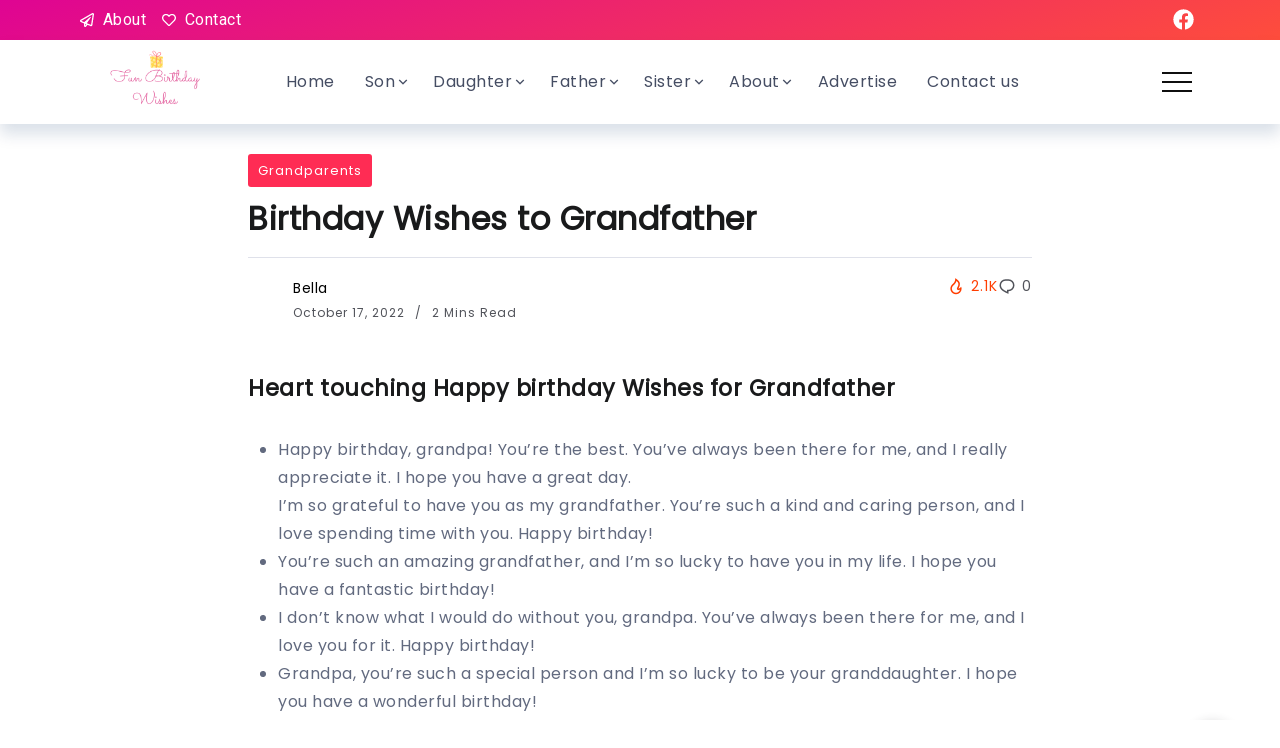

--- FILE ---
content_type: text/html; charset=UTF-8
request_url: https://funbirthdaywishes.com/birthday-wishes-to-grandfather/
body_size: 27008
content:
<!DOCTYPE html>
<html lang="en-US" prefix="og: https://ogp.me/ns#">
<head><meta charset="UTF-8"><script>if(navigator.userAgent.match(/MSIE|Internet Explorer/i)||navigator.userAgent.match(/Trident\/7\..*?rv:11/i)){var href=document.location.href;if(!href.match(/[?&]nowprocket/)){if(href.indexOf("?")==-1){if(href.indexOf("#")==-1){document.location.href=href+"?nowprocket=1"}else{document.location.href=href.replace("#","?nowprocket=1#")}}else{if(href.indexOf("#")==-1){document.location.href=href+"&nowprocket=1"}else{document.location.href=href.replace("#","&nowprocket=1#")}}}}</script><script>class RocketLazyLoadScripts{constructor(){this.v="1.2.4",this.triggerEvents=["keydown","mousedown","mousemove","touchmove","touchstart","touchend","wheel"],this.userEventHandler=this._triggerListener.bind(this),this.touchStartHandler=this._onTouchStart.bind(this),this.touchMoveHandler=this._onTouchMove.bind(this),this.touchEndHandler=this._onTouchEnd.bind(this),this.clickHandler=this._onClick.bind(this),this.interceptedClicks=[],window.addEventListener("pageshow",t=>{this.persisted=t.persisted}),window.addEventListener("DOMContentLoaded",()=>{this._preconnect3rdParties()}),this.delayedScripts={normal:[],async:[],defer:[]},this.trash=[],this.allJQueries=[]}_addUserInteractionListener(t){if(document.hidden){t._triggerListener();return}this.triggerEvents.forEach(e=>window.addEventListener(e,t.userEventHandler,{passive:!0})),window.addEventListener("touchstart",t.touchStartHandler,{passive:!0}),window.addEventListener("mousedown",t.touchStartHandler),document.addEventListener("visibilitychange",t.userEventHandler)}_removeUserInteractionListener(){this.triggerEvents.forEach(t=>window.removeEventListener(t,this.userEventHandler,{passive:!0})),document.removeEventListener("visibilitychange",this.userEventHandler)}_onTouchStart(t){"HTML"!==t.target.tagName&&(window.addEventListener("touchend",this.touchEndHandler),window.addEventListener("mouseup",this.touchEndHandler),window.addEventListener("touchmove",this.touchMoveHandler,{passive:!0}),window.addEventListener("mousemove",this.touchMoveHandler),t.target.addEventListener("click",this.clickHandler),this._renameDOMAttribute(t.target,"onclick","rocket-onclick"),this._pendingClickStarted())}_onTouchMove(t){window.removeEventListener("touchend",this.touchEndHandler),window.removeEventListener("mouseup",this.touchEndHandler),window.removeEventListener("touchmove",this.touchMoveHandler,{passive:!0}),window.removeEventListener("mousemove",this.touchMoveHandler),t.target.removeEventListener("click",this.clickHandler),this._renameDOMAttribute(t.target,"rocket-onclick","onclick"),this._pendingClickFinished()}_onTouchEnd(){window.removeEventListener("touchend",this.touchEndHandler),window.removeEventListener("mouseup",this.touchEndHandler),window.removeEventListener("touchmove",this.touchMoveHandler,{passive:!0}),window.removeEventListener("mousemove",this.touchMoveHandler)}_onClick(t){t.target.removeEventListener("click",this.clickHandler),this._renameDOMAttribute(t.target,"rocket-onclick","onclick"),this.interceptedClicks.push(t),t.preventDefault(),t.stopPropagation(),t.stopImmediatePropagation(),this._pendingClickFinished()}_replayClicks(){window.removeEventListener("touchstart",this.touchStartHandler,{passive:!0}),window.removeEventListener("mousedown",this.touchStartHandler),this.interceptedClicks.forEach(t=>{t.target.dispatchEvent(new MouseEvent("click",{view:t.view,bubbles:!0,cancelable:!0}))})}_waitForPendingClicks(){return new Promise(t=>{this._isClickPending?this._pendingClickFinished=t:t()})}_pendingClickStarted(){this._isClickPending=!0}_pendingClickFinished(){this._isClickPending=!1}_renameDOMAttribute(t,e,r){t.hasAttribute&&t.hasAttribute(e)&&(event.target.setAttribute(r,event.target.getAttribute(e)),event.target.removeAttribute(e))}_triggerListener(){this._removeUserInteractionListener(this),"loading"===document.readyState?document.addEventListener("DOMContentLoaded",this._loadEverythingNow.bind(this)):this._loadEverythingNow()}_preconnect3rdParties(){let t=[];document.querySelectorAll("script[type=rocketlazyloadscript][data-rocket-src]").forEach(e=>{let r=e.getAttribute("data-rocket-src");if(r&&0!==r.indexOf("data:")){0===r.indexOf("//")&&(r=location.protocol+r);try{let i=new URL(r).origin;i!==location.origin&&t.push({src:i,crossOrigin:e.crossOrigin||"module"===e.getAttribute("data-rocket-type")})}catch(n){}}}),t=[...new Map(t.map(t=>[JSON.stringify(t),t])).values()],this._batchInjectResourceHints(t,"preconnect")}async _loadEverythingNow(){this.lastBreath=Date.now(),this._delayEventListeners(),this._delayJQueryReady(this),this._handleDocumentWrite(),this._registerAllDelayedScripts(),this._preloadAllScripts(),await this._loadScriptsFromList(this.delayedScripts.normal),await this._loadScriptsFromList(this.delayedScripts.defer),await this._loadScriptsFromList(this.delayedScripts.async);try{await this._triggerDOMContentLoaded(),await this._pendingWebpackRequests(this),await this._triggerWindowLoad()}catch(t){console.error(t)}window.dispatchEvent(new Event("rocket-allScriptsLoaded")),this._waitForPendingClicks().then(()=>{this._replayClicks()}),this._emptyTrash()}_registerAllDelayedScripts(){document.querySelectorAll("script[type=rocketlazyloadscript]").forEach(t=>{t.hasAttribute("data-rocket-src")?t.hasAttribute("async")&&!1!==t.async?this.delayedScripts.async.push(t):t.hasAttribute("defer")&&!1!==t.defer||"module"===t.getAttribute("data-rocket-type")?this.delayedScripts.defer.push(t):this.delayedScripts.normal.push(t):this.delayedScripts.normal.push(t)})}async _transformScript(t){if(await this._littleBreath(),!0===t.noModule&&"noModule"in HTMLScriptElement.prototype){t.setAttribute("data-rocket-status","skipped");return}return new Promise(navigator.userAgent.indexOf("Firefox/")>0||""===navigator.vendor?e=>{let r=document.createElement("script");[...t.attributes].forEach(t=>{let e=t.nodeName;"type"!==e&&("data-rocket-type"===e&&(e="type"),"data-rocket-src"===e&&(e="src"),r.setAttribute(e,t.nodeValue))}),t.text&&(r.text=t.text),r.hasAttribute("src")?(r.addEventListener("load",e),r.addEventListener("error",e)):(r.text=t.text,e());try{t.parentNode.replaceChild(r,t)}catch(i){e()}}:e=>{function r(){t.setAttribute("data-rocket-status","failed"),e()}try{let i=t.getAttribute("data-rocket-type"),n=t.getAttribute("data-rocket-src");i?(t.type=i,t.removeAttribute("data-rocket-type")):t.removeAttribute("type"),t.addEventListener("load",function r(){t.setAttribute("data-rocket-status","executed"),e()}),t.addEventListener("error",r),n?(t.removeAttribute("data-rocket-src"),t.src=n):t.src="data:text/javascript;base64,"+window.btoa(unescape(encodeURIComponent(t.text)))}catch(s){r()}})}async _loadScriptsFromList(t){let e=t.shift();return e&&e.isConnected?(await this._transformScript(e),this._loadScriptsFromList(t)):Promise.resolve()}_preloadAllScripts(){this._batchInjectResourceHints([...this.delayedScripts.normal,...this.delayedScripts.defer,...this.delayedScripts.async],"preload")}_batchInjectResourceHints(t,e){var r=document.createDocumentFragment();t.forEach(t=>{let i=t.getAttribute&&t.getAttribute("data-rocket-src")||t.src;if(i){let n=document.createElement("link");n.href=i,n.rel=e,"preconnect"!==e&&(n.as="script"),t.getAttribute&&"module"===t.getAttribute("data-rocket-type")&&(n.crossOrigin=!0),t.crossOrigin&&(n.crossOrigin=t.crossOrigin),t.integrity&&(n.integrity=t.integrity),r.appendChild(n),this.trash.push(n)}}),document.head.appendChild(r)}_delayEventListeners(){let t={};function e(e,r){!function e(r){!t[r]&&(t[r]={originalFunctions:{add:r.addEventListener,remove:r.removeEventListener},eventsToRewrite:[]},r.addEventListener=function(){arguments[0]=i(arguments[0]),t[r].originalFunctions.add.apply(r,arguments)},r.removeEventListener=function(){arguments[0]=i(arguments[0]),t[r].originalFunctions.remove.apply(r,arguments)});function i(e){return t[r].eventsToRewrite.indexOf(e)>=0?"rocket-"+e:e}}(e),t[e].eventsToRewrite.push(r)}function r(t,e){let r=t[e];Object.defineProperty(t,e,{get:()=>r||function(){},set(i){t["rocket"+e]=r=i}})}e(document,"DOMContentLoaded"),e(window,"DOMContentLoaded"),e(window,"load"),e(window,"pageshow"),e(document,"readystatechange"),r(document,"onreadystatechange"),r(window,"onload"),r(window,"onpageshow")}_delayJQueryReady(t){let e;function r(t){return t.split(" ").map(t=>"load"===t||0===t.indexOf("load.")?"rocket-jquery-load":t).join(" ")}function i(i){if(i&&i.fn&&!t.allJQueries.includes(i)){i.fn.ready=i.fn.init.prototype.ready=function(e){return t.domReadyFired?e.bind(document)(i):document.addEventListener("rocket-DOMContentLoaded",()=>e.bind(document)(i)),i([])};let n=i.fn.on;i.fn.on=i.fn.init.prototype.on=function(){return this[0]===window&&("string"==typeof arguments[0]||arguments[0]instanceof String?arguments[0]=r(arguments[0]):"object"==typeof arguments[0]&&Object.keys(arguments[0]).forEach(t=>{let e=arguments[0][t];delete arguments[0][t],arguments[0][r(t)]=e})),n.apply(this,arguments),this},t.allJQueries.push(i)}e=i}i(window.jQuery),Object.defineProperty(window,"jQuery",{get:()=>e,set(t){i(t)}})}async _pendingWebpackRequests(t){let e=document.querySelector("script[data-webpack]");async function r(){return new Promise(t=>{e.addEventListener("load",t),e.addEventListener("error",t)})}e&&(await r(),await t._requestAnimFrame(),await t._pendingWebpackRequests(t))}async _triggerDOMContentLoaded(){this.domReadyFired=!0,await this._littleBreath(),document.dispatchEvent(new Event("rocket-DOMContentLoaded")),await this._littleBreath(),window.dispatchEvent(new Event("rocket-DOMContentLoaded")),await this._littleBreath(),document.dispatchEvent(new Event("rocket-readystatechange")),await this._littleBreath(),document.rocketonreadystatechange&&document.rocketonreadystatechange()}async _triggerWindowLoad(){await this._littleBreath(),window.dispatchEvent(new Event("rocket-load")),await this._littleBreath(),window.rocketonload&&window.rocketonload(),await this._littleBreath(),this.allJQueries.forEach(t=>t(window).trigger("rocket-jquery-load")),await this._littleBreath();let t=new Event("rocket-pageshow");t.persisted=this.persisted,window.dispatchEvent(t),await this._littleBreath(),window.rocketonpageshow&&window.rocketonpageshow({persisted:this.persisted})}_handleDocumentWrite(){let t=new Map;document.write=document.writeln=function(e){let r=document.currentScript;r||console.error("WPRocket unable to document.write this: "+e);let i=document.createRange(),n=r.parentElement,s=t.get(r);void 0===s&&(s=r.nextSibling,t.set(r,s));let a=document.createDocumentFragment();i.setStart(a,0),a.appendChild(i.createContextualFragment(e)),n.insertBefore(a,s)}}async _littleBreath(){Date.now()-this.lastBreath>45&&(await this._requestAnimFrame(),this.lastBreath=Date.now())}async _requestAnimFrame(){return document.hidden?new Promise(t=>setTimeout(t)):new Promise(t=>requestAnimationFrame(t))}_emptyTrash(){this.trash.forEach(t=>t.remove())}static run(){let t=new RocketLazyLoadScripts;t._addUserInteractionListener(t)}}RocketLazyLoadScripts.run();</script>
	
    <meta name="viewport" content="width=device-width, initial-scale=1">
	<link rel="profile" href="https://gmpg.org/xfn/11">
	
	
<!-- Search Engine Optimization by Rank Math - https://rankmath.com/ -->
<title>Birthday Wishes to Grandfather</title><link rel="preload" as="style" href="https://fonts.googleapis.com/css?family=Poppins%7CRoboto%3A100%2C100italic%2C200%2C200italic%2C300%2C300italic%2C400%2C400italic%2C500%2C500italic%2C600%2C600italic%2C700%2C700italic%2C800%2C800italic%2C900%2C900italic%7CRoboto%20Slab%3A100%2C100italic%2C200%2C200italic%2C300%2C300italic%2C400%2C400italic%2C500%2C500italic%2C600%2C600italic%2C700%2C700italic%2C800%2C800italic%2C900%2C900italic&#038;display=swap" /><link rel="stylesheet" href="https://fonts.googleapis.com/css?family=Poppins%7CRoboto%3A100%2C100italic%2C200%2C200italic%2C300%2C300italic%2C400%2C400italic%2C500%2C500italic%2C600%2C600italic%2C700%2C700italic%2C800%2C800italic%2C900%2C900italic%7CRoboto%20Slab%3A100%2C100italic%2C200%2C200italic%2C300%2C300italic%2C400%2C400italic%2C500%2C500italic%2C600%2C600italic%2C700%2C700italic%2C800%2C800italic%2C900%2C900italic&#038;display=swap" media="print" onload="this.media='all'" /><noscript><link rel="stylesheet" href="https://fonts.googleapis.com/css?family=Poppins%7CRoboto%3A100%2C100italic%2C200%2C200italic%2C300%2C300italic%2C400%2C400italic%2C500%2C500italic%2C600%2C600italic%2C700%2C700italic%2C800%2C800italic%2C900%2C900italic%7CRoboto%20Slab%3A100%2C100italic%2C200%2C200italic%2C300%2C300italic%2C400%2C400italic%2C500%2C500italic%2C600%2C600italic%2C700%2C700italic%2C800%2C800italic%2C900%2C900italic&#038;display=swap" /></noscript>
<meta name="description" content="Heart touching Happy birthday Wishes for Grandfather Happy birthday, grandpa! You&#039;re the best. You&#039;ve always been there for me, and I really appreciate it. I"/>
<meta name="robots" content="follow, index, max-snippet:-1, max-video-preview:-1, max-image-preview:large"/>
<link rel="canonical" href="https://funbirthdaywishes.com/birthday-wishes-to-grandfather/" />
<meta property="og:locale" content="en_US" />
<meta property="og:type" content="article" />
<meta property="og:title" content="Birthday Wishes to Grandfather" />
<meta property="og:description" content="Heart touching Happy birthday Wishes for Grandfather Happy birthday, grandpa! You&#039;re the best. You&#039;ve always been there for me, and I really appreciate it. I" />
<meta property="og:url" content="https://funbirthdaywishes.com/birthday-wishes-to-grandfather/" />
<meta property="og:site_name" content="Cute Birthday Wishes for All Occasions" />
<meta property="article:section" content="Grandparents" />
<meta property="og:updated_time" content="2023-02-04T20:41:48+00:00" />
<meta property="og:image" content="https://funbirthdaywishes.com/wp-content/uploads/2022/10/Grandfather-1.jpg" />
<meta property="og:image:secure_url" content="https://funbirthdaywishes.com/wp-content/uploads/2022/10/Grandfather-1.jpg" />
<meta property="og:image:width" content="540" />
<meta property="og:image:height" content="540" />
<meta property="og:image:alt" content="Birthday Wishes to Grandfather" />
<meta property="og:image:type" content="image/jpeg" />
<meta property="article:published_time" content="2022-10-17T16:41:49+00:00" />
<meta property="article:modified_time" content="2023-02-04T20:41:48+00:00" />
<meta name="twitter:card" content="summary_large_image" />
<meta name="twitter:title" content="Birthday Wishes to Grandfather" />
<meta name="twitter:description" content="Heart touching Happy birthday Wishes for Grandfather Happy birthday, grandpa! You&#039;re the best. You&#039;ve always been there for me, and I really appreciate it. I" />
<meta name="twitter:image" content="https://funbirthdaywishes.com/wp-content/uploads/2022/10/Grandfather-1.jpg" />
<meta name="twitter:label1" content="Written by" />
<meta name="twitter:data1" content="Bella" />
<meta name="twitter:label2" content="Time to read" />
<meta name="twitter:data2" content="2 minutes" />
<script type="application/ld+json" class="rank-math-schema">{"@context":"https://schema.org","@graph":[{"@type":["Person","Organization"],"@id":"https://funbirthdaywishes.com/#person","name":"shumail"},{"@type":"WebSite","@id":"https://funbirthdaywishes.com/#website","url":"https://funbirthdaywishes.com","name":"shumail","publisher":{"@id":"https://funbirthdaywishes.com/#person"},"inLanguage":"en-US"},{"@type":"ImageObject","@id":"https://funbirthdaywishes.com/wp-content/uploads/2022/10/Grandfather-1.jpg","url":"https://funbirthdaywishes.com/wp-content/uploads/2022/10/Grandfather-1.jpg","width":"540","height":"540","inLanguage":"en-US"},{"@type":"BreadcrumbList","@id":"https://funbirthdaywishes.com/birthday-wishes-to-grandfather/#breadcrumb","itemListElement":[{"@type":"ListItem","position":"1","item":{"@id":"https://funbirthdaywishes.com","name":"Home"}},{"@type":"ListItem","position":"2","item":{"@id":"https://funbirthdaywishes.com/birthday-wishes-to-grandfather/","name":"Birthday Wishes to Grandfather"}}]},{"@type":"WebPage","@id":"https://funbirthdaywishes.com/birthday-wishes-to-grandfather/#webpage","url":"https://funbirthdaywishes.com/birthday-wishes-to-grandfather/","name":"Birthday Wishes to Grandfather","datePublished":"2022-10-17T16:41:49+00:00","dateModified":"2023-02-04T20:41:48+00:00","isPartOf":{"@id":"https://funbirthdaywishes.com/#website"},"primaryImageOfPage":{"@id":"https://funbirthdaywishes.com/wp-content/uploads/2022/10/Grandfather-1.jpg"},"inLanguage":"en-US","breadcrumb":{"@id":"https://funbirthdaywishes.com/birthday-wishes-to-grandfather/#breadcrumb"}},{"@type":"Person","@id":"https://funbirthdaywishes.com/author/bella/","name":"Bella","url":"https://funbirthdaywishes.com/author/bella/","image":{"@type":"ImageObject","@id":"https://secure.gravatar.com/avatar/4164ef241dfcd390f2de8ae33a4e8b6b0a570945eb33020ec2700e05fdbedf4a?s=96&amp;d=mm&amp;r=g","url":"https://secure.gravatar.com/avatar/4164ef241dfcd390f2de8ae33a4e8b6b0a570945eb33020ec2700e05fdbedf4a?s=96&amp;d=mm&amp;r=g","caption":"Bella","inLanguage":"en-US"}},{"@type":"BlogPosting","headline":"Birthday Wishes to Grandfather","datePublished":"2022-10-17T16:41:49+00:00","dateModified":"2023-02-04T20:41:48+00:00","author":{"@id":"https://funbirthdaywishes.com/author/bella/","name":"Bella"},"publisher":{"@id":"https://funbirthdaywishes.com/#person"},"description":"Heart touching Happy birthday Wishes for Grandfather Happy birthday, grandpa! You&#039;re the best. You&#039;ve always been there for me, and I really appreciate it. I","name":"Birthday Wishes to Grandfather","@id":"https://funbirthdaywishes.com/birthday-wishes-to-grandfather/#richSnippet","isPartOf":{"@id":"https://funbirthdaywishes.com/birthday-wishes-to-grandfather/#webpage"},"image":{"@id":"https://funbirthdaywishes.com/wp-content/uploads/2022/10/Grandfather-1.jpg"},"inLanguage":"en-US","mainEntityOfPage":{"@id":"https://funbirthdaywishes.com/birthday-wishes-to-grandfather/#webpage"}}]}</script>
<!-- /Rank Math WordPress SEO plugin -->

<link rel='dns-prefetch' href='//fonts.googleapis.com' />
<link href='https://fonts.gstatic.com' crossorigin rel='preconnect' />
<link rel="alternate" type="application/rss+xml" title="Cute Birthday Wishes for All Occasions &raquo; Feed" href="https://funbirthdaywishes.com/feed/" />
<link rel="alternate" type="application/rss+xml" title="Cute Birthday Wishes for All Occasions &raquo; Comments Feed" href="https://funbirthdaywishes.com/comments/feed/" />
<link rel="alternate" type="application/rss+xml" title="Cute Birthday Wishes for All Occasions &raquo; Birthday Wishes to Grandfather Comments Feed" href="https://funbirthdaywishes.com/birthday-wishes-to-grandfather/feed/" />
<link rel="alternate" title="oEmbed (JSON)" type="application/json+oembed" href="https://funbirthdaywishes.com/wp-json/oembed/1.0/embed?url=https%3A%2F%2Ffunbirthdaywishes.com%2Fbirthday-wishes-to-grandfather%2F" />
<link rel="alternate" title="oEmbed (XML)" type="text/xml+oembed" href="https://funbirthdaywishes.com/wp-json/oembed/1.0/embed?url=https%3A%2F%2Ffunbirthdaywishes.com%2Fbirthday-wishes-to-grandfather%2F&#038;format=xml" />
		<!-- This site uses the Google Analytics by MonsterInsights plugin v9.11.1 - Using Analytics tracking - https://www.monsterinsights.com/ -->
		<!-- Note: MonsterInsights is not currently configured on this site. The site owner needs to authenticate with Google Analytics in the MonsterInsights settings panel. -->
					<!-- No tracking code set -->
				<!-- / Google Analytics by MonsterInsights -->
		<style id='wp-img-auto-sizes-contain-inline-css'>
img:is([sizes=auto i],[sizes^="auto," i]){contain-intrinsic-size:3000px 1500px}
/*# sourceURL=wp-img-auto-sizes-contain-inline-css */
</style>
<style id='wp-emoji-styles-inline-css'>

	img.wp-smiley, img.emoji {
		display: inline !important;
		border: none !important;
		box-shadow: none !important;
		height: 1em !important;
		width: 1em !important;
		margin: 0 0.07em !important;
		vertical-align: -0.1em !important;
		background: none !important;
		padding: 0 !important;
	}
/*# sourceURL=wp-emoji-styles-inline-css */
</style>
<link rel='stylesheet' id='wp-block-library-css' href='https://funbirthdaywishes.com/wp-includes/css/dist/block-library/style.min.css?ver=6.9' media='all' />
<style id='global-styles-inline-css'>
:root{--wp--preset--aspect-ratio--square: 1;--wp--preset--aspect-ratio--4-3: 4/3;--wp--preset--aspect-ratio--3-4: 3/4;--wp--preset--aspect-ratio--3-2: 3/2;--wp--preset--aspect-ratio--2-3: 2/3;--wp--preset--aspect-ratio--16-9: 16/9;--wp--preset--aspect-ratio--9-16: 9/16;--wp--preset--color--black: #000000;--wp--preset--color--cyan-bluish-gray: #abb8c3;--wp--preset--color--white: #ffffff;--wp--preset--color--pale-pink: #f78da7;--wp--preset--color--vivid-red: #cf2e2e;--wp--preset--color--luminous-vivid-orange: #ff6900;--wp--preset--color--luminous-vivid-amber: #fcb900;--wp--preset--color--light-green-cyan: #7bdcb5;--wp--preset--color--vivid-green-cyan: #00d084;--wp--preset--color--pale-cyan-blue: #8ed1fc;--wp--preset--color--vivid-cyan-blue: #0693e3;--wp--preset--color--vivid-purple: #9b51e0;--wp--preset--gradient--vivid-cyan-blue-to-vivid-purple: linear-gradient(135deg,rgb(6,147,227) 0%,rgb(155,81,224) 100%);--wp--preset--gradient--light-green-cyan-to-vivid-green-cyan: linear-gradient(135deg,rgb(122,220,180) 0%,rgb(0,208,130) 100%);--wp--preset--gradient--luminous-vivid-amber-to-luminous-vivid-orange: linear-gradient(135deg,rgb(252,185,0) 0%,rgb(255,105,0) 100%);--wp--preset--gradient--luminous-vivid-orange-to-vivid-red: linear-gradient(135deg,rgb(255,105,0) 0%,rgb(207,46,46) 100%);--wp--preset--gradient--very-light-gray-to-cyan-bluish-gray: linear-gradient(135deg,rgb(238,238,238) 0%,rgb(169,184,195) 100%);--wp--preset--gradient--cool-to-warm-spectrum: linear-gradient(135deg,rgb(74,234,220) 0%,rgb(151,120,209) 20%,rgb(207,42,186) 40%,rgb(238,44,130) 60%,rgb(251,105,98) 80%,rgb(254,248,76) 100%);--wp--preset--gradient--blush-light-purple: linear-gradient(135deg,rgb(255,206,236) 0%,rgb(152,150,240) 100%);--wp--preset--gradient--blush-bordeaux: linear-gradient(135deg,rgb(254,205,165) 0%,rgb(254,45,45) 50%,rgb(107,0,62) 100%);--wp--preset--gradient--luminous-dusk: linear-gradient(135deg,rgb(255,203,112) 0%,rgb(199,81,192) 50%,rgb(65,88,208) 100%);--wp--preset--gradient--pale-ocean: linear-gradient(135deg,rgb(255,245,203) 0%,rgb(182,227,212) 50%,rgb(51,167,181) 100%);--wp--preset--gradient--electric-grass: linear-gradient(135deg,rgb(202,248,128) 0%,rgb(113,206,126) 100%);--wp--preset--gradient--midnight: linear-gradient(135deg,rgb(2,3,129) 0%,rgb(40,116,252) 100%);--wp--preset--font-size--small: 13px;--wp--preset--font-size--medium: 20px;--wp--preset--font-size--large: 36px;--wp--preset--font-size--x-large: 42px;--wp--preset--spacing--20: 0.44rem;--wp--preset--spacing--30: 0.67rem;--wp--preset--spacing--40: 1rem;--wp--preset--spacing--50: 1.5rem;--wp--preset--spacing--60: 2.25rem;--wp--preset--spacing--70: 3.38rem;--wp--preset--spacing--80: 5.06rem;--wp--preset--shadow--natural: 6px 6px 9px rgba(0, 0, 0, 0.2);--wp--preset--shadow--deep: 12px 12px 50px rgba(0, 0, 0, 0.4);--wp--preset--shadow--sharp: 6px 6px 0px rgba(0, 0, 0, 0.2);--wp--preset--shadow--outlined: 6px 6px 0px -3px rgb(255, 255, 255), 6px 6px rgb(0, 0, 0);--wp--preset--shadow--crisp: 6px 6px 0px rgb(0, 0, 0);}:where(.is-layout-flex){gap: 0.5em;}:where(.is-layout-grid){gap: 0.5em;}body .is-layout-flex{display: flex;}.is-layout-flex{flex-wrap: wrap;align-items: center;}.is-layout-flex > :is(*, div){margin: 0;}body .is-layout-grid{display: grid;}.is-layout-grid > :is(*, div){margin: 0;}:where(.wp-block-columns.is-layout-flex){gap: 2em;}:where(.wp-block-columns.is-layout-grid){gap: 2em;}:where(.wp-block-post-template.is-layout-flex){gap: 1.25em;}:where(.wp-block-post-template.is-layout-grid){gap: 1.25em;}.has-black-color{color: var(--wp--preset--color--black) !important;}.has-cyan-bluish-gray-color{color: var(--wp--preset--color--cyan-bluish-gray) !important;}.has-white-color{color: var(--wp--preset--color--white) !important;}.has-pale-pink-color{color: var(--wp--preset--color--pale-pink) !important;}.has-vivid-red-color{color: var(--wp--preset--color--vivid-red) !important;}.has-luminous-vivid-orange-color{color: var(--wp--preset--color--luminous-vivid-orange) !important;}.has-luminous-vivid-amber-color{color: var(--wp--preset--color--luminous-vivid-amber) !important;}.has-light-green-cyan-color{color: var(--wp--preset--color--light-green-cyan) !important;}.has-vivid-green-cyan-color{color: var(--wp--preset--color--vivid-green-cyan) !important;}.has-pale-cyan-blue-color{color: var(--wp--preset--color--pale-cyan-blue) !important;}.has-vivid-cyan-blue-color{color: var(--wp--preset--color--vivid-cyan-blue) !important;}.has-vivid-purple-color{color: var(--wp--preset--color--vivid-purple) !important;}.has-black-background-color{background-color: var(--wp--preset--color--black) !important;}.has-cyan-bluish-gray-background-color{background-color: var(--wp--preset--color--cyan-bluish-gray) !important;}.has-white-background-color{background-color: var(--wp--preset--color--white) !important;}.has-pale-pink-background-color{background-color: var(--wp--preset--color--pale-pink) !important;}.has-vivid-red-background-color{background-color: var(--wp--preset--color--vivid-red) !important;}.has-luminous-vivid-orange-background-color{background-color: var(--wp--preset--color--luminous-vivid-orange) !important;}.has-luminous-vivid-amber-background-color{background-color: var(--wp--preset--color--luminous-vivid-amber) !important;}.has-light-green-cyan-background-color{background-color: var(--wp--preset--color--light-green-cyan) !important;}.has-vivid-green-cyan-background-color{background-color: var(--wp--preset--color--vivid-green-cyan) !important;}.has-pale-cyan-blue-background-color{background-color: var(--wp--preset--color--pale-cyan-blue) !important;}.has-vivid-cyan-blue-background-color{background-color: var(--wp--preset--color--vivid-cyan-blue) !important;}.has-vivid-purple-background-color{background-color: var(--wp--preset--color--vivid-purple) !important;}.has-black-border-color{border-color: var(--wp--preset--color--black) !important;}.has-cyan-bluish-gray-border-color{border-color: var(--wp--preset--color--cyan-bluish-gray) !important;}.has-white-border-color{border-color: var(--wp--preset--color--white) !important;}.has-pale-pink-border-color{border-color: var(--wp--preset--color--pale-pink) !important;}.has-vivid-red-border-color{border-color: var(--wp--preset--color--vivid-red) !important;}.has-luminous-vivid-orange-border-color{border-color: var(--wp--preset--color--luminous-vivid-orange) !important;}.has-luminous-vivid-amber-border-color{border-color: var(--wp--preset--color--luminous-vivid-amber) !important;}.has-light-green-cyan-border-color{border-color: var(--wp--preset--color--light-green-cyan) !important;}.has-vivid-green-cyan-border-color{border-color: var(--wp--preset--color--vivid-green-cyan) !important;}.has-pale-cyan-blue-border-color{border-color: var(--wp--preset--color--pale-cyan-blue) !important;}.has-vivid-cyan-blue-border-color{border-color: var(--wp--preset--color--vivid-cyan-blue) !important;}.has-vivid-purple-border-color{border-color: var(--wp--preset--color--vivid-purple) !important;}.has-vivid-cyan-blue-to-vivid-purple-gradient-background{background: var(--wp--preset--gradient--vivid-cyan-blue-to-vivid-purple) !important;}.has-light-green-cyan-to-vivid-green-cyan-gradient-background{background: var(--wp--preset--gradient--light-green-cyan-to-vivid-green-cyan) !important;}.has-luminous-vivid-amber-to-luminous-vivid-orange-gradient-background{background: var(--wp--preset--gradient--luminous-vivid-amber-to-luminous-vivid-orange) !important;}.has-luminous-vivid-orange-to-vivid-red-gradient-background{background: var(--wp--preset--gradient--luminous-vivid-orange-to-vivid-red) !important;}.has-very-light-gray-to-cyan-bluish-gray-gradient-background{background: var(--wp--preset--gradient--very-light-gray-to-cyan-bluish-gray) !important;}.has-cool-to-warm-spectrum-gradient-background{background: var(--wp--preset--gradient--cool-to-warm-spectrum) !important;}.has-blush-light-purple-gradient-background{background: var(--wp--preset--gradient--blush-light-purple) !important;}.has-blush-bordeaux-gradient-background{background: var(--wp--preset--gradient--blush-bordeaux) !important;}.has-luminous-dusk-gradient-background{background: var(--wp--preset--gradient--luminous-dusk) !important;}.has-pale-ocean-gradient-background{background: var(--wp--preset--gradient--pale-ocean) !important;}.has-electric-grass-gradient-background{background: var(--wp--preset--gradient--electric-grass) !important;}.has-midnight-gradient-background{background: var(--wp--preset--gradient--midnight) !important;}.has-small-font-size{font-size: var(--wp--preset--font-size--small) !important;}.has-medium-font-size{font-size: var(--wp--preset--font-size--medium) !important;}.has-large-font-size{font-size: var(--wp--preset--font-size--large) !important;}.has-x-large-font-size{font-size: var(--wp--preset--font-size--x-large) !important;}
/*# sourceURL=global-styles-inline-css */
</style>

<style id='classic-theme-styles-inline-css'>
/*! This file is auto-generated */
.wp-block-button__link{color:#fff;background-color:#32373c;border-radius:9999px;box-shadow:none;text-decoration:none;padding:calc(.667em + 2px) calc(1.333em + 2px);font-size:1.125em}.wp-block-file__button{background:#32373c;color:#fff;text-decoration:none}
/*# sourceURL=/wp-includes/css/classic-themes.min.css */
</style>
<link data-minify="1" rel='stylesheet' id='redux-extendify-styles-css' href='https://funbirthdaywishes.com/wp-content/cache/min/1/wp-content/plugins/redux-framework/redux-core/assets/css/extendify-utilities.css?ver=1727430796' media='all' />
<link data-minify="1" rel='stylesheet' id='afxshop-css' href='https://funbirthdaywishes.com/wp-content/cache/background-css/funbirthdaywishes.com/wp-content/cache/min/1/wp-content/plugins/affiai/css/style.css?ver=1727430796&wpr_t=1768761556' media='all' />
<style id='afxshop-inline-css'>
.icon-rank i {color:#bc00bc;text-shadow: 1px 1px 1px #ccc}
.afxshop .afxshop-button, .btnafx, .afxshop-small .afxshop-price, .afx_arrow_next, .afx_arrow_prev {background-color:#bc00bc !important}
.afxshop .afx-border .afxshop-button, .afx-border .btnafx, .afxshop-small .afx-border .afxshop-price {background-color:transparent !important; color:#bc00bc !important; border:2px solid #bc00bc; }.afxshop-small .afx-border .afxshop-price, .afxshop .afx-border .afxshop-button, .afx-border a.btnafx { text-shadow: none; }
.afxshop .afxshop-autodescr {overflow: hidden; text-overflow: ellipsis; display: -webkit-box; -webkit-line-clamp: 4; -webkit-box-orient: vertical;}
.afxshop-grid .afxshop-item {flex: 1 0 calc(33% - 1em)}
.afxshop-date span::before, .mtn_content span::before { content : "Price updated on "; }
/*# sourceURL=afxshop-inline-css */
</style>
<link data-minify="1" rel='stylesheet' id='contact-form-7-css' href='https://funbirthdaywishes.com/wp-content/cache/min/1/wp-content/plugins/contact-form-7/includes/css/styles.css?ver=1727430796' media='all' />
<link data-minify="1" rel='stylesheet' id='rivax-icon-css' href='https://funbirthdaywishes.com/wp-content/cache/min/1/wp-content/themes/kayleen/assets/css/rivax-icon.css?ver=1727430796' media='all' />
<link rel='stylesheet' id='bootstrap-grid-css' href='https://funbirthdaywishes.com/wp-content/themes/kayleen/assets/css/bootstrap-grid.min.css?ver=5.0.2' media='all' />
<link data-minify="1" rel='stylesheet' id='rivax-theme-style-css' href='https://funbirthdaywishes.com/wp-content/cache/min/1/wp-content/themes/kayleen/style.css?ver=1727430796' media='all' />
<style id='rivax-theme-style-inline-css'>
.container { max-width: 1140px; }.blog-archive-title, .blog-archive-title .title {}body { font-family: Poppins;}
/*# sourceURL=rivax-theme-style-inline-css */
</style>
<link rel='stylesheet' id='elementor-frontend-css' href='https://funbirthdaywishes.com/wp-content/plugins/elementor/assets/css/frontend-lite.min.css?ver=3.7.8' media='all' />
<style id='elementor-frontend-inline-css'>
.elementor-kit-360{--e-global-color-primary:#6EC1E4;--e-global-color-secondary:#54595F;--e-global-color-text:#7A7A7A;--e-global-color-accent:#61CE70;--e-global-typography-primary-font-family:"Roboto";--e-global-typography-primary-font-weight:600;--e-global-typography-secondary-font-family:"Roboto Slab";--e-global-typography-secondary-font-weight:400;--e-global-typography-text-font-family:"Roboto";--e-global-typography-text-font-weight:400;--e-global-typography-accent-font-family:"Roboto";--e-global-typography-accent-font-weight:500;}.elementor-section.elementor-section-boxed > .elementor-container{max-width:1140px;}.e-container{--container-max-width:1140px;}.elementor-widget:not(:last-child){margin-bottom:20px;}.elementor-element{--widgets-spacing:20px;}{}h1.entry-title{display:var(--page-title-display);}@media(max-width:1024px){.elementor-section.elementor-section-boxed > .elementor-container{max-width:1024px;}.e-container{--container-max-width:1024px;}}@media(max-width:767px){.elementor-section.elementor-section-boxed > .elementor-container{max-width:767px;}.e-container{--container-max-width:767px;}}
.elementor-widget-heading .elementor-heading-title{color:var( --e-global-color-primary );font-family:var( --e-global-typography-primary-font-family ), Sans-serif;font-weight:var( --e-global-typography-primary-font-weight );}.elementor-widget-image .widget-image-caption{color:var( --e-global-color-text );font-family:var( --e-global-typography-text-font-family ), Sans-serif;font-weight:var( --e-global-typography-text-font-weight );}.elementor-widget-text-editor{color:var( --e-global-color-text );font-family:var( --e-global-typography-text-font-family ), Sans-serif;font-weight:var( --e-global-typography-text-font-weight );}.elementor-widget-text-editor.elementor-drop-cap-view-stacked .elementor-drop-cap{background-color:var( --e-global-color-primary );}.elementor-widget-text-editor.elementor-drop-cap-view-framed .elementor-drop-cap, .elementor-widget-text-editor.elementor-drop-cap-view-default .elementor-drop-cap{color:var( --e-global-color-primary );border-color:var( --e-global-color-primary );}.elementor-widget-button .elementor-button{font-family:var( --e-global-typography-accent-font-family ), Sans-serif;font-weight:var( --e-global-typography-accent-font-weight );background-color:var( --e-global-color-accent );}.elementor-widget-divider{--divider-color:var( --e-global-color-secondary );}.elementor-widget-divider .elementor-divider__text{color:var( --e-global-color-secondary );font-family:var( --e-global-typography-secondary-font-family ), Sans-serif;font-weight:var( --e-global-typography-secondary-font-weight );}.elementor-widget-divider.elementor-view-stacked .elementor-icon{background-color:var( --e-global-color-secondary );}.elementor-widget-divider.elementor-view-framed .elementor-icon, .elementor-widget-divider.elementor-view-default .elementor-icon{color:var( --e-global-color-secondary );border-color:var( --e-global-color-secondary );}.elementor-widget-divider.elementor-view-framed .elementor-icon, .elementor-widget-divider.elementor-view-default .elementor-icon svg{fill:var( --e-global-color-secondary );}.elementor-widget-image-box .elementor-image-box-title{color:var( --e-global-color-primary );font-family:var( --e-global-typography-primary-font-family ), Sans-serif;font-weight:var( --e-global-typography-primary-font-weight );}.elementor-widget-image-box .elementor-image-box-description{color:var( --e-global-color-text );font-family:var( --e-global-typography-text-font-family ), Sans-serif;font-weight:var( --e-global-typography-text-font-weight );}.elementor-widget-icon.elementor-view-stacked .elementor-icon{background-color:var( --e-global-color-primary );}.elementor-widget-icon.elementor-view-framed .elementor-icon, .elementor-widget-icon.elementor-view-default .elementor-icon{color:var( --e-global-color-primary );border-color:var( --e-global-color-primary );}.elementor-widget-icon.elementor-view-framed .elementor-icon, .elementor-widget-icon.elementor-view-default .elementor-icon svg{fill:var( --e-global-color-primary );}.elementor-widget-icon-box.elementor-view-stacked .elementor-icon{background-color:var( --e-global-color-primary );}.elementor-widget-icon-box.elementor-view-framed .elementor-icon, .elementor-widget-icon-box.elementor-view-default .elementor-icon{fill:var( --e-global-color-primary );color:var( --e-global-color-primary );border-color:var( --e-global-color-primary );}.elementor-widget-icon-box .elementor-icon-box-title{color:var( --e-global-color-primary );}.elementor-widget-icon-box .elementor-icon-box-title, .elementor-widget-icon-box .elementor-icon-box-title a{font-family:var( --e-global-typography-primary-font-family ), Sans-serif;font-weight:var( --e-global-typography-primary-font-weight );}.elementor-widget-icon-box .elementor-icon-box-description{color:var( --e-global-color-text );font-family:var( --e-global-typography-text-font-family ), Sans-serif;font-weight:var( --e-global-typography-text-font-weight );}.elementor-widget-star-rating .elementor-star-rating__title{color:var( --e-global-color-text );font-family:var( --e-global-typography-text-font-family ), Sans-serif;font-weight:var( --e-global-typography-text-font-weight );}.elementor-widget-image-gallery .gallery-item .gallery-caption{font-family:var( --e-global-typography-accent-font-family ), Sans-serif;font-weight:var( --e-global-typography-accent-font-weight );}.elementor-widget-icon-list .elementor-icon-list-item:not(:last-child):after{border-color:var( --e-global-color-text );}.elementor-widget-icon-list .elementor-icon-list-icon i{color:var( --e-global-color-primary );}.elementor-widget-icon-list .elementor-icon-list-icon svg{fill:var( --e-global-color-primary );}.elementor-widget-icon-list .elementor-icon-list-text{color:var( --e-global-color-secondary );}.elementor-widget-icon-list .elementor-icon-list-item > .elementor-icon-list-text, .elementor-widget-icon-list .elementor-icon-list-item > a{font-family:var( --e-global-typography-text-font-family ), Sans-serif;font-weight:var( --e-global-typography-text-font-weight );}.elementor-widget-counter .elementor-counter-number-wrapper{color:var( --e-global-color-primary );font-family:var( --e-global-typography-primary-font-family ), Sans-serif;font-weight:var( --e-global-typography-primary-font-weight );}.elementor-widget-counter .elementor-counter-title{color:var( --e-global-color-secondary );font-family:var( --e-global-typography-secondary-font-family ), Sans-serif;font-weight:var( --e-global-typography-secondary-font-weight );}.elementor-widget-progress .elementor-progress-wrapper .elementor-progress-bar{background-color:var( --e-global-color-primary );}.elementor-widget-progress .elementor-title{color:var( --e-global-color-primary );font-family:var( --e-global-typography-text-font-family ), Sans-serif;font-weight:var( --e-global-typography-text-font-weight );}.elementor-widget-testimonial .elementor-testimonial-content{color:var( --e-global-color-text );font-family:var( --e-global-typography-text-font-family ), Sans-serif;font-weight:var( --e-global-typography-text-font-weight );}.elementor-widget-testimonial .elementor-testimonial-name{color:var( --e-global-color-primary );font-family:var( --e-global-typography-primary-font-family ), Sans-serif;font-weight:var( --e-global-typography-primary-font-weight );}.elementor-widget-testimonial .elementor-testimonial-job{color:var( --e-global-color-secondary );font-family:var( --e-global-typography-secondary-font-family ), Sans-serif;font-weight:var( --e-global-typography-secondary-font-weight );}.elementor-widget-tabs .elementor-tab-title, .elementor-widget-tabs .elementor-tab-title a{color:var( --e-global-color-primary );}.elementor-widget-tabs .elementor-tab-title.elementor-active,
					 .elementor-widget-tabs .elementor-tab-title.elementor-active a{color:var( --e-global-color-accent );}.elementor-widget-tabs .elementor-tab-title{font-family:var( --e-global-typography-primary-font-family ), Sans-serif;font-weight:var( --e-global-typography-primary-font-weight );}.elementor-widget-tabs .elementor-tab-content{color:var( --e-global-color-text );font-family:var( --e-global-typography-text-font-family ), Sans-serif;font-weight:var( --e-global-typography-text-font-weight );}.elementor-widget-accordion .elementor-accordion-icon, .elementor-widget-accordion .elementor-accordion-title{color:var( --e-global-color-primary );}.elementor-widget-accordion .elementor-accordion-icon svg{fill:var( --e-global-color-primary );}.elementor-widget-accordion .elementor-active .elementor-accordion-icon, .elementor-widget-accordion .elementor-active .elementor-accordion-title{color:var( --e-global-color-accent );}.elementor-widget-accordion .elementor-active .elementor-accordion-icon svg{fill:var( --e-global-color-accent );}.elementor-widget-accordion .elementor-accordion-title{font-family:var( --e-global-typography-primary-font-family ), Sans-serif;font-weight:var( --e-global-typography-primary-font-weight );}.elementor-widget-accordion .elementor-tab-content{color:var( --e-global-color-text );font-family:var( --e-global-typography-text-font-family ), Sans-serif;font-weight:var( --e-global-typography-text-font-weight );}.elementor-widget-toggle .elementor-toggle-title, .elementor-widget-toggle .elementor-toggle-icon{color:var( --e-global-color-primary );}.elementor-widget-toggle .elementor-toggle-icon svg{fill:var( --e-global-color-primary );}.elementor-widget-toggle .elementor-tab-title.elementor-active a, .elementor-widget-toggle .elementor-tab-title.elementor-active .elementor-toggle-icon{color:var( --e-global-color-accent );}.elementor-widget-toggle .elementor-toggle-title{font-family:var( --e-global-typography-primary-font-family ), Sans-serif;font-weight:var( --e-global-typography-primary-font-weight );}.elementor-widget-toggle .elementor-tab-content{color:var( --e-global-color-text );font-family:var( --e-global-typography-text-font-family ), Sans-serif;font-weight:var( --e-global-typography-text-font-weight );}.elementor-widget-alert .elementor-alert-title{font-family:var( --e-global-typography-primary-font-family ), Sans-serif;font-weight:var( --e-global-typography-primary-font-weight );}.elementor-widget-alert .elementor-alert-description{font-family:var( --e-global-typography-text-font-family ), Sans-serif;font-weight:var( --e-global-typography-text-font-weight );}.elementor-widget-text-path{font-family:var( --e-global-typography-text-font-family ), Sans-serif;font-weight:var( --e-global-typography-text-font-weight );}
.elementor-1213 .elementor-element.elementor-element-4605a37{margin-top:50px;margin-bottom:0px;padding:30px 0px 30px 0px;}.elementor-1213 .elementor-element.elementor-element-2c79d51 > .elementor-element-populated{transition:background 0.3s, border 0.3s, border-radius 0.3s, box-shadow 0.3s;}.elementor-1213 .elementor-element.elementor-element-2c79d51 > .elementor-element-populated > .elementor-background-overlay{transition:background 0.3s, border-radius 0.3s, opacity 0.3s;}.elementor-1213 .elementor-element.elementor-element-4612e05:not(.elementor-motion-effects-element-type-background), .elementor-1213 .elementor-element.elementor-element-4612e05 > .elementor-motion-effects-container > .elementor-motion-effects-layer{background-color:#F3F3F5;}.elementor-1213 .elementor-element.elementor-element-4612e05{transition:background 0.3s, border 0.3s, border-radius 0.3s, box-shadow 0.3s;padding:50px 50px 50px 50px;}.elementor-1213 .elementor-element.elementor-element-4612e05 > .elementor-background-overlay{transition:background 0.3s, border-radius 0.3s, opacity 0.3s;}.elementor-1213 .elementor-element.elementor-element-489f00f .rivax-divider-heading{justify-content:flex-start;text-align:left;}.elementor-1213 .elementor-element.elementor-element-489f00f .rivax-divider-heading .title{font-size:23px;font-weight:500;color:#000000;}.elementor-1213 .elementor-element.elementor-element-489f00f .divider{height:0px;border-width:0px;}.elementor-1213 .elementor-element.elementor-element-489f00f .divider-4{width:0px;}.elementor-1213 .elementor-element.elementor-element-8c0cf67{padding:100px 0px 50px 0px;}.elementor-1213 .elementor-element.elementor-element-a51c5fe{text-align:left;}.elementor-1213 .elementor-element.elementor-element-a51c5fe .rivax-logo{padding:0px 0px 0px 0px;}.elementor-1213 .elementor-element.elementor-element-a51c5fe .rivax-logo-image img{max-width:150px;}.elementor-1213 .elementor-element.elementor-element-a51c5fe .rivax-logo-title{margin:0px 0px 0px 0px;}.elementor-1213 .elementor-element.elementor-element-a0d429e .elementor-heading-title{color:#718096;font-size:16px;font-weight:400;}.elementor-1213 .elementor-element.elementor-element-4a22162 .rivax-divider-heading{justify-content:flex-start;text-align:left;}.elementor-1213 .elementor-element.elementor-element-4a22162 .rivax-divider-heading .title{color:#000000;}.elementor-1213 .elementor-element.elementor-element-5c2f09f .elementor-icon-list-items:not(.elementor-inline-items) .elementor-icon-list-item:not(:last-child){padding-bottom:calc(10px/2);}.elementor-1213 .elementor-element.elementor-element-5c2f09f .elementor-icon-list-items:not(.elementor-inline-items) .elementor-icon-list-item:not(:first-child){margin-top:calc(10px/2);}.elementor-1213 .elementor-element.elementor-element-5c2f09f .elementor-icon-list-items.elementor-inline-items .elementor-icon-list-item{margin-right:calc(10px/2);margin-left:calc(10px/2);}.elementor-1213 .elementor-element.elementor-element-5c2f09f .elementor-icon-list-items.elementor-inline-items{margin-right:calc(-10px/2);margin-left:calc(-10px/2);}body.rtl .elementor-1213 .elementor-element.elementor-element-5c2f09f .elementor-icon-list-items.elementor-inline-items .elementor-icon-list-item:after{left:calc(-10px/2);}body:not(.rtl) .elementor-1213 .elementor-element.elementor-element-5c2f09f .elementor-icon-list-items.elementor-inline-items .elementor-icon-list-item:after{right:calc(-10px/2);}.elementor-1213 .elementor-element.elementor-element-5c2f09f{--e-icon-list-icon-size:14px;}.elementor-1213 .elementor-element.elementor-element-5c2f09f .elementor-icon-list-text{color:#454D63;}.elementor-1213 .elementor-element.elementor-element-5c2f09f .elementor-icon-list-item:hover .elementor-icon-list-text{color:#FF2C54;}.elementor-1213 .elementor-element.elementor-element-f522cd5 .rivax-divider-heading{justify-content:flex-start;text-align:left;}.elementor-1213 .elementor-element.elementor-element-f522cd5 .rivax-divider-heading .title{color:#000000;}.elementor-1213 .elementor-element.elementor-element-7c13921 .elementor-icon-list-items:not(.elementor-inline-items) .elementor-icon-list-item:not(:last-child){padding-bottom:calc(10px/2);}.elementor-1213 .elementor-element.elementor-element-7c13921 .elementor-icon-list-items:not(.elementor-inline-items) .elementor-icon-list-item:not(:first-child){margin-top:calc(10px/2);}.elementor-1213 .elementor-element.elementor-element-7c13921 .elementor-icon-list-items.elementor-inline-items .elementor-icon-list-item{margin-right:calc(10px/2);margin-left:calc(10px/2);}.elementor-1213 .elementor-element.elementor-element-7c13921 .elementor-icon-list-items.elementor-inline-items{margin-right:calc(-10px/2);margin-left:calc(-10px/2);}body.rtl .elementor-1213 .elementor-element.elementor-element-7c13921 .elementor-icon-list-items.elementor-inline-items .elementor-icon-list-item:after{left:calc(-10px/2);}body:not(.rtl) .elementor-1213 .elementor-element.elementor-element-7c13921 .elementor-icon-list-items.elementor-inline-items .elementor-icon-list-item:after{right:calc(-10px/2);}.elementor-1213 .elementor-element.elementor-element-7c13921{--e-icon-list-icon-size:14px;}.elementor-1213 .elementor-element.elementor-element-7c13921 .elementor-icon-list-text{color:#454D63;}.elementor-1213 .elementor-element.elementor-element-7c13921 .elementor-icon-list-item:hover .elementor-icon-list-text{color:#FF2C54;}.elementor-1213 .elementor-element.elementor-element-55ca548 .rivax-divider-heading{justify-content:flex-start;text-align:left;}.elementor-1213 .elementor-element.elementor-element-55ca548 .rivax-divider-heading .title{color:#000000;}.elementor-1213 .elementor-element.elementor-element-91ec256{--grid-template-columns:repeat(0, auto);--icon-size:16px;--grid-column-gap:5px;--grid-row-gap:0px;}.elementor-1213 .elementor-element.elementor-element-91ec256 .elementor-widget-container{text-align:left;}.elementor-1213 .elementor-element.elementor-element-91ec256 .elementor-social-icon{background-color:#000000;}.elementor-1213 .elementor-element.elementor-element-91ec256 > .elementor-widget-container{margin:5px 0px 0px 0px;}@media(max-width:1024px){.elementor-1213 .elementor-element.elementor-element-4612e05{padding:25px 0px 28px 0px;}.elementor-1213 .elementor-element.elementor-element-489f00f .rivax-divider-heading .title{font-size:19px;}.elementor-1213 .elementor-element.elementor-element-8c0cf67{padding:50px 0px 20px 0px;}}@media(max-width:767px){.elementor-1213 .elementor-element.elementor-element-4612e05{padding:30px 0px 30px 0px;}.elementor-1213 .elementor-element.elementor-element-489f00f .rivax-divider-heading .title{font-size:17px;}.elementor-1213 .elementor-element.elementor-element-8c0cf67{padding:50px 0px 20px 0px;}}
.elementor-3027 .elementor-element.elementor-element-b584feb > .elementor-container > .elementor-column > .elementor-widget-wrap{align-content:center;align-items:center;}.elementor-3027 .elementor-element.elementor-element-b584feb:not(.elementor-motion-effects-element-type-background), .elementor-3027 .elementor-element.elementor-element-b584feb > .elementor-motion-effects-container > .elementor-motion-effects-layer{background-color:transparent;background-image:linear-gradient(160deg, #DF0493 0%, #FE4D3C 100%);}.elementor-3027 .elementor-element.elementor-element-b584feb{transition:background 0.3s, border 0.3s, border-radius 0.3s, box-shadow 0.3s;padding:3px 0px 3px 0px;}.elementor-3027 .elementor-element.elementor-element-b584feb > .elementor-background-overlay{transition:background 0.3s, border-radius 0.3s, opacity 0.3s;}.elementor-bc-flex-widget .elementor-3027 .elementor-element.elementor-element-07b4440.elementor-column .elementor-widget-wrap{align-items:center;}.elementor-3027 .elementor-element.elementor-element-07b4440.elementor-column.elementor-element[data-element_type="column"] > .elementor-widget-wrap.elementor-element-populated{align-content:center;align-items:center;}.elementor-3027 .elementor-element.elementor-element-07b4440 > .elementor-element-populated{padding:0px 10px 0px 10px;}.elementor-3027 .elementor-element.elementor-element-139e53f .elementor-icon-list-icon i{color:#FFFFFF;}.elementor-3027 .elementor-element.elementor-element-139e53f .elementor-icon-list-icon svg{fill:#FFFFFF;}.elementor-3027 .elementor-element.elementor-element-139e53f{--e-icon-list-icon-size:14px;}.elementor-3027 .elementor-element.elementor-element-139e53f .elementor-icon-list-text{color:#FFFFFF;}.elementor-bc-flex-widget .elementor-3027 .elementor-element.elementor-element-470c1ba.elementor-column .elementor-widget-wrap{align-items:center;}.elementor-3027 .elementor-element.elementor-element-470c1ba.elementor-column.elementor-element[data-element_type="column"] > .elementor-widget-wrap.elementor-element-populated{align-content:center;align-items:center;}.elementor-3027 .elementor-element.elementor-element-470c1ba > .elementor-element-populated{text-align:right;padding:0px 10px 0px 10px;}.elementor-3027 .elementor-element.elementor-element-092b869{--grid-template-columns:repeat(0, auto);--icon-size:21px;--grid-column-gap:0px;--grid-row-gap:0px;}.elementor-3027 .elementor-element.elementor-element-092b869 .elementor-widget-container{text-align:right;}.elementor-3027 .elementor-element.elementor-element-092b869 .elementor-social-icon{background-color:#FFFFFF00;--icon-padding:0.3em;}.elementor-3027 .elementor-element.elementor-element-092b869 .elementor-social-icon i{color:#FFFFFF;}.elementor-3027 .elementor-element.elementor-element-092b869 .elementor-social-icon svg{fill:#FFFFFF;}.elementor-3027 .elementor-element.elementor-element-092b869 .elementor-social-icon:hover{background-color:#FFFFFF;}.elementor-3027 .elementor-element.elementor-element-092b869 .elementor-social-icon:hover i{color:#30343A;}.elementor-3027 .elementor-element.elementor-element-092b869 .elementor-social-icon:hover svg{fill:#30343A;}.elementor-3027 .elementor-element.elementor-element-092b869 > .elementor-widget-container{padding:0px 0px 0px 0px;}.elementor-3027 .elementor-element.elementor-element-48c5e1f > .elementor-container > .elementor-column > .elementor-widget-wrap{align-content:center;align-items:center;}.elementor-3027 .elementor-element.elementor-element-48c5e1f{box-shadow:0px 10px 15px 0px rgba(4.000000000000004, 49.00000000000002, 99.00000000000001, 0.14901960784313725);transition:background 0.3s, border 0.3s, border-radius 0.3s, box-shadow 0.3s;}.elementor-3027 .elementor-element.elementor-element-48c5e1f > .elementor-background-overlay{transition:background 0.3s, border-radius 0.3s, opacity 0.3s;}.elementor-3027 .elementor-element.elementor-element-87749a9 > .elementor-element-populated{padding:0px 10px 0px 10px;}.elementor-3027 .elementor-element.elementor-element-60bb295{text-align:left;}.elementor-3027 .elementor-element.elementor-element-60bb295 .rivax-logo{padding:0px 0px 0px 0px;}.elementor-3027 .elementor-element.elementor-element-60bb295 .rivax-logo-image img{max-width:150px;}.elementor-3027 .elementor-element.elementor-element-60bb295 .rivax-logo-title{margin:0px 0px 0px 0px;}.elementor-3027 .elementor-element.elementor-element-7569cf2 > .elementor-element-populated{padding:3px 10px 3px 10px;}.elementor-3027 .elementor-element.elementor-element-24de0c6 .rivax-header-nav{justify-content:center;}.elementor-3027 .elementor-element.elementor-element-fccf2b3 > .elementor-element-populated{padding:0px 10px 0px 10px;}.elementor-3027 .elementor-element.elementor-element-57fcfca .offcanvas-opener-wrapper{text-align:right;}.elementor-3027 .elementor-element.elementor-element-57fcfca .offcanvas-wrapper .offcanvas-container{width:450px;}@media(max-width:1024px){.elementor-3027 .elementor-element.elementor-element-092b869 .elementor-widget-container{text-align:right;}.elementor-3027 .elementor-element.elementor-element-092b869{--icon-size:15px;}.elementor-3027 .elementor-element.elementor-element-87749a9 > .elementor-element-populated{padding:10px 10px 10px 10px;}.elementor-3027 .elementor-element.elementor-element-60bb295{text-align:left;}.elementor-3027 .elementor-element.elementor-element-60bb295 .rivax-logo-image img{max-width:150px;}.elementor-3027 .elementor-element.elementor-element-fccf2b3 > .elementor-element-populated{padding:10px 10px 10px 10px;}}@media(max-width:767px){.elementor-3027 .elementor-element.elementor-element-07b4440{width:100%;}.elementor-3027 .elementor-element.elementor-element-092b869 .elementor-widget-container{text-align:left;}.elementor-3027 .elementor-element.elementor-element-48c5e1f{padding:10px 0px 10px 0px;}.elementor-3027 .elementor-element.elementor-element-87749a9{width:50%;}.elementor-3027 .elementor-element.elementor-element-fccf2b3{width:50%;}}@media(min-width:768px){.elementor-3027 .elementor-element.elementor-element-87749a9{width:12.903%;}.elementor-3027 .elementor-element.elementor-element-7569cf2{width:76.43%;}.elementor-3027 .elementor-element.elementor-element-fccf2b3{width:10%;}}@media(max-width:1024px) and (min-width:768px){.elementor-3027 .elementor-element.elementor-element-87749a9{width:46%;}.elementor-3027 .elementor-element.elementor-element-fccf2b3{width:54%;}}
.elementor-1203 .elementor-element.elementor-element-cc667d2 > .elementor-container > .elementor-column > .elementor-widget-wrap{align-content:center;align-items:center;}.elementor-1203 .elementor-element.elementor-element-cc667d2:not(.elementor-motion-effects-element-type-background), .elementor-1203 .elementor-element.elementor-element-cc667d2 > .elementor-motion-effects-container > .elementor-motion-effects-layer{background-color:#FFFFFF;}.elementor-1203 .elementor-element.elementor-element-cc667d2{box-shadow:0px 6px 50px 0px rgba(55, 56, 64, 0.14901960784313725);transition:background 0.3s, border 0.3s, border-radius 0.3s, box-shadow 0.3s;}.elementor-1203 .elementor-element.elementor-element-cc667d2 > .elementor-background-overlay{transition:background 0.3s, border-radius 0.3s, opacity 0.3s;}.elementor-1203 .elementor-element.elementor-element-abf940d{text-align:left;}.elementor-1203 .elementor-element.elementor-element-abf940d .rivax-logo{padding:0px 0px 0px 0px;}.elementor-1203 .elementor-element.elementor-element-abf940d .rivax-logo-image img{max-width:180px;}.elementor-1203 .elementor-element.elementor-element-abf940d .rivax-logo-title{margin:0px 0px 0px 0px;}@media(min-width:768px){.elementor-1203 .elementor-element.elementor-element-2524b91{width:20%;}.elementor-1203 .elementor-element.elementor-element-e5fd3e1{width:79.666%;}}
.elementor-1039 .elementor-element.elementor-element-43a4a25 .rivax-divider-heading{justify-content:flex-start;text-align:left;}.elementor-1039 .elementor-element.elementor-element-43a4a25 .divider{background:#FF2C54;border-color:#FF2C54;height:3px;border-width:3px;}.elementor-1039 .elementor-element.elementor-element-43a4a25 .divider-2{width:3px;}.elementor-1039 .elementor-element.elementor-element-43a4a25 .divider-3{width:3px;}.elementor-1039 .elementor-element.elementor-element-43a4a25 .divider-4{width:3px;}.elementor-1039 .elementor-element.elementor-element-43a4a25 > .elementor-widget-container{margin:0px 0px 10px 0px;}.elementor-1039 .elementor-element.elementor-element-f12a89b .rivax-posts-wrapper.layout-grid{grid-template-columns:repeat(4, 1fr);column-gap:20px;row-gap:20px;}.elementor-1039 .elementor-element.elementor-element-f12a89b .rivax-posts-wrapper.layout-masonry .post-item{width:calc(100% / 4);padding-left:calc(20px * .5);padding-right:calc(20px * .5);margin-bottom:20px;}.elementor-1039 .elementor-element.elementor-element-f12a89b .rivax-posts-wrapper.layout-carousel .post-item{width:calc(100% / 4);}body:not(.rtl) .elementor-1039 .elementor-element.elementor-element-f12a89b .rivax-posts-wrapper.layout-carousel .post-item{margin-right:20px;}body.rtl .elementor-1039 .elementor-element.elementor-element-f12a89b .rivax-posts-wrapper.layout-carousel .post-item{margin-left:20px;}.elementor-1039 .elementor-element.elementor-element-f12a89b .rivax-posts-wrapper.layout-masonry{margin-left:calc(20px * -.5);margin-right:calc(20px * -.5);}.elementor-1039 .elementor-element.elementor-element-f12a89b .content-wrapper{text-align:left;padding:10px 10px 10px 10px;}.elementor-1039 .elementor-element.elementor-element-f12a89b .meta-wrapper{justify-content:left;}.elementor-1039 .elementor-element.elementor-element-f12a89b .rivax-position-bottom{text-align:left;}.elementor-1039 .elementor-element.elementor-element-f12a89b .image-wrapper::before{background-color:transparent;background-image:linear-gradient(180deg, #02010100 0%, #0E0E0E6E 100%);}.elementor-1039 .elementor-element.elementor-element-f12a89b .image-wrapper{border-radius:6px 6px 6px 6px;}@media(max-width:1024px){.elementor-1039 .elementor-element.elementor-element-f12a89b .rivax-posts-wrapper.layout-grid{grid-template-columns:repeat(2, 1fr);}.elementor-1039 .elementor-element.elementor-element-f12a89b .rivax-posts-wrapper.layout-masonry .post-item{width:calc(100% / 2);}.elementor-1039 .elementor-element.elementor-element-f12a89b .rivax-posts-wrapper.layout-carousel .post-item{width:calc(100% / 2);}}@media(max-width:767px){.elementor-1039 .elementor-element.elementor-element-f12a89b .rivax-posts-wrapper.layout-grid{grid-template-columns:repeat(1, 1fr);}.elementor-1039 .elementor-element.elementor-element-f12a89b .rivax-posts-wrapper.layout-masonry .post-item{width:calc(100% / 1);}.elementor-1039 .elementor-element.elementor-element-f12a89b .rivax-posts-wrapper.layout-carousel .post-item{width:calc(100% / 1);}}
/*# sourceURL=elementor-frontend-inline-css */
</style>
<noscript></noscript>
<script type="rocketlazyloadscript" data-rocket-src="https://funbirthdaywishes.com/wp-includes/js/jquery/jquery.min.js?ver=3.7.1" id="jquery-core-js"></script>
<script type="rocketlazyloadscript" data-rocket-src="https://funbirthdaywishes.com/wp-includes/js/jquery/jquery-migrate.min.js?ver=3.4.1" id="jquery-migrate-js"></script>
<link rel="https://api.w.org/" href="https://funbirthdaywishes.com/wp-json/" /><link rel="alternate" title="JSON" type="application/json" href="https://funbirthdaywishes.com/wp-json/wp/v2/posts/3837" /><link rel="EditURI" type="application/rsd+xml" title="RSD" href="https://funbirthdaywishes.com/xmlrpc.php?rsd" />
<meta name="generator" content="WordPress 6.9" />
<link rel='shortlink' href='https://funbirthdaywishes.com/?p=3837' />
<meta name="generator" content="Redux 4.4.4" /><meta name="google-site-verification" content="0HyCCyGBUpVbmpm4nYamSaMqrLBVyjCXoLodzf6Xz-8" />
<!-- Google tag (gtag.js) -->
<script type="rocketlazyloadscript" async data-rocket-src="https://www.googletagmanager.com/gtag/js?id=UA-245700891-1"></script>
<script type="rocketlazyloadscript">
  window.dataLayer = window.dataLayer || [];
  function gtag(){dataLayer.push(arguments);}
  gtag('js', new Date());

  gtag('config', 'UA-245700891-1');
</script>

<script type="rocketlazyloadscript" async data-rocket-src="https://pagead2.googlesyndication.com/pagead/js/adsbygoogle.js?client=ca-pub-4660688869098282"
     crossorigin="anonymous"></script>

<script type="rocketlazyloadscript" data-rocket-type="text/javascript">
    (function(c,l,a,r,i,t,y){
        c[a]=c[a]||function(){(c[a].q=c[a].q||[]).push(arguments)};
        t=l.createElement(r);t.async=1;t.src="https://www.clarity.ms/tag/"+i;
        y=l.getElementsByTagName(r)[0];y.parentNode.insertBefore(t,y);
    })(window, document, "clarity", "script", "hxp6vy5c8u");
</script>

<!-- StarBox - the Author Box for Humans 3.4.7, visit: http://wordpress.org/plugins/starbox/ -->
<!-- /StarBox - the Author Box for Humans -->

<link data-minify="1" rel='stylesheet' id='8b30b5f3a9-css' href='https://funbirthdaywishes.com/wp-content/cache/min/1/wp-content/plugins/starbox/themes/business/css/frontend.min.css?ver=1727430796' media='all' />
<script type="rocketlazyloadscript" data-rocket-src="https://funbirthdaywishes.com/wp-content/plugins/starbox/themes/business/js/frontend.min.js?ver=3.4.7" id="cdce92f499-js" defer></script>
<link rel='stylesheet' id='77ad6ce0f2-css' href='https://funbirthdaywishes.com/wp-content/plugins/starbox/themes/admin/css/hidedefault.min.css?ver=3.4.7' media='all' />
<script type="rocketlazyloadscript">
  window.addEventListener('load', function() {
    var images = document.querySelectorAll('img[src*="logo-edit"]');
    for (var i = 0; i < images.length; i++) {
      images[i].setAttribute('fetchpriority', 'high');
    }
    var elements = document.querySelectorAll('.attachment-rivax-small-tall');
    for (var i = 0; i < elements.length; i++) {
      elements[i].setAttribute('fetchpriority', 'high');
    }
  });
</script><link rel="icon" href="https://funbirthdaywishes.com/wp-content/uploads/2023/12/cropped-android-chrome-192x192-1-32x32.png" sizes="32x32" />
<link rel="icon" href="https://funbirthdaywishes.com/wp-content/uploads/2023/12/cropped-android-chrome-192x192-1-192x192.png" sizes="192x192" />
<link rel="apple-touch-icon" href="https://funbirthdaywishes.com/wp-content/uploads/2023/12/cropped-android-chrome-192x192-1-180x180.png" />
<meta name="msapplication-TileImage" content="https://funbirthdaywishes.com/wp-content/uploads/2023/12/cropped-android-chrome-192x192-1-270x270.png" />
<noscript><style id="rocket-lazyload-nojs-css">.rll-youtube-player, [data-lazy-src]{display:none !important;}</style></noscript><style id="wpr-lazyload-bg"></style><style id="wpr-lazyload-bg-exclusion"></style>
<noscript>
<style id="wpr-lazyload-bg-nostyle">:root{--wpr-bg-d256cb54-ba45-4439-b22d-f45611f6cb80: url('../../../../../../../../../../../plugins/affiai/img/caret-down-fill.svg');}</style>
</noscript>
<script type="application/javascript">const rocket_pairs = [{"selector":".afxshop .more_btn","style":":root{--wpr-bg-d256cb54-ba45-4439-b22d-f45611f6cb80: url('..\/..\/..\/..\/..\/..\/..\/..\/..\/..\/..\/plugins\/affiai\/img\/caret-down-fill.svg');}","hash":"d256cb54-ba45-4439-b22d-f45611f6cb80"}]; const rocket_excluded_pairs = [];</script></head>

<body class="wp-singular post-template-default single single-post postid-3837 single-format-standard wp-embed-responsive wp-theme-kayleen rivax-smooth-scroll elementor-default elementor-kit-360">


<div id="site">
    <div id="site-inner">
                <header id="site-header" class="normal-header">
		<div data-elementor-type="wp-post" data-elementor-id="3027" class="elementor elementor-3027">
									<section class="elementor-section elementor-top-section elementor-element elementor-element-b584feb elementor-section-content-middle elementor-section-boxed elementor-section-height-default elementor-section-height-default" data-id="b584feb" data-element_type="section" data-settings="{&quot;background_background&quot;:&quot;gradient&quot;}">
						<div class="elementor-container elementor-column-gap-default">
					<div class="elementor-column elementor-col-50 elementor-top-column elementor-element elementor-element-07b4440" data-id="07b4440" data-element_type="column">
			<div class="elementor-widget-wrap elementor-element-populated">
								<div class="elementor-element elementor-element-139e53f elementor-icon-list--layout-inline elementor-list-item-link-full_width elementor-widget elementor-widget-icon-list" data-id="139e53f" data-element_type="widget" data-widget_type="icon-list.default">
				<div class="elementor-widget-container">
			<link rel="stylesheet" href="https://funbirthdaywishes.com/wp-content/plugins/elementor/assets/css/widget-icon-list.min.css">		<ul class="elementor-icon-list-items elementor-inline-items">
							<li class="elementor-icon-list-item elementor-inline-item">
											<a href="https://funbirthdaywishes.com/about/">

												<span class="elementor-icon-list-icon">
							<svg aria-hidden="true" class="e-font-icon-svg e-far-paper-plane"><use xlink:href="#far-paper-plane" /></svg>						</span>
										<span class="elementor-icon-list-text">About</span>
											</a>
									</li>
								<li class="elementor-icon-list-item elementor-inline-item">
											<a href="https://funbirthdaywishes.com/contact-us/">

												<span class="elementor-icon-list-icon">
							<svg aria-hidden="true" class="e-font-icon-svg e-far-heart"><use xlink:href="#far-heart" /></svg>						</span>
										<span class="elementor-icon-list-text">Contact</span>
											</a>
									</li>
						</ul>
				</div>
				</div>
					</div>
		</div>
				<div class="elementor-column elementor-col-50 elementor-top-column elementor-element elementor-element-470c1ba" data-id="470c1ba" data-element_type="column">
			<div class="elementor-widget-wrap elementor-element-populated">
								<div class="elementor-element elementor-element-092b869 elementor-shape-circle e-grid-align-right e-grid-align-tablet-right e-grid-align-mobile-left elementor-grid-0 elementor-widget elementor-widget-social-icons" data-id="092b869" data-element_type="widget" data-widget_type="social-icons.default">
				<div class="elementor-widget-container">
			<style>/*! elementor - v3.7.8 - 02-10-2022 */
.elementor-widget-social-icons.elementor-grid-0 .elementor-widget-container,.elementor-widget-social-icons.elementor-grid-mobile-0 .elementor-widget-container,.elementor-widget-social-icons.elementor-grid-tablet-0 .elementor-widget-container{line-height:1;font-size:0}.elementor-widget-social-icons:not(.elementor-grid-0):not(.elementor-grid-tablet-0):not(.elementor-grid-mobile-0) .elementor-grid{display:inline-grid}.elementor-widget-social-icons .elementor-grid{grid-column-gap:var(--grid-column-gap,5px);grid-row-gap:var(--grid-row-gap,5px);grid-template-columns:var(--grid-template-columns);-webkit-box-pack:var(--justify-content,center);-ms-flex-pack:var(--justify-content,center);justify-content:var(--justify-content,center);justify-items:var(--justify-content,center)}.elementor-icon.elementor-social-icon{font-size:var(--icon-size,25px);line-height:var(--icon-size,25px);width:calc(var(--icon-size, 25px) + (2 * var(--icon-padding, .5em)));height:calc(var(--icon-size, 25px) + (2 * var(--icon-padding, .5em)))}.elementor-social-icon{--e-social-icon-icon-color:#fff;display:-webkit-inline-box;display:-ms-inline-flexbox;display:inline-flex;background-color:#818a91;-webkit-box-align:center;-ms-flex-align:center;align-items:center;-webkit-box-pack:center;-ms-flex-pack:center;justify-content:center;text-align:center;cursor:pointer}.elementor-social-icon i{color:var(--e-social-icon-icon-color)}.elementor-social-icon svg{fill:var(--e-social-icon-icon-color)}.elementor-social-icon:last-child{margin:0}.elementor-social-icon:hover{opacity:.9;color:#fff}.elementor-social-icon-android{background-color:#a4c639}.elementor-social-icon-apple{background-color:#999}.elementor-social-icon-behance{background-color:#1769ff}.elementor-social-icon-bitbucket{background-color:#205081}.elementor-social-icon-codepen{background-color:#000}.elementor-social-icon-delicious{background-color:#39f}.elementor-social-icon-deviantart{background-color:#05cc47}.elementor-social-icon-digg{background-color:#005be2}.elementor-social-icon-dribbble{background-color:#ea4c89}.elementor-social-icon-elementor{background-color:#d30c5c}.elementor-social-icon-envelope{background-color:#ea4335}.elementor-social-icon-facebook,.elementor-social-icon-facebook-f{background-color:#3b5998}.elementor-social-icon-flickr{background-color:#0063dc}.elementor-social-icon-foursquare{background-color:#2d5be3}.elementor-social-icon-free-code-camp,.elementor-social-icon-freecodecamp{background-color:#006400}.elementor-social-icon-github{background-color:#333}.elementor-social-icon-gitlab{background-color:#e24329}.elementor-social-icon-globe{background-color:#818a91}.elementor-social-icon-google-plus,.elementor-social-icon-google-plus-g{background-color:#dd4b39}.elementor-social-icon-houzz{background-color:#7ac142}.elementor-social-icon-instagram{background-color:#262626}.elementor-social-icon-jsfiddle{background-color:#487aa2}.elementor-social-icon-link{background-color:#818a91}.elementor-social-icon-linkedin,.elementor-social-icon-linkedin-in{background-color:#0077b5}.elementor-social-icon-medium{background-color:#00ab6b}.elementor-social-icon-meetup{background-color:#ec1c40}.elementor-social-icon-mixcloud{background-color:#273a4b}.elementor-social-icon-odnoklassniki{background-color:#f4731c}.elementor-social-icon-pinterest{background-color:#bd081c}.elementor-social-icon-product-hunt{background-color:#da552f}.elementor-social-icon-reddit{background-color:#ff4500}.elementor-social-icon-rss{background-color:#f26522}.elementor-social-icon-shopping-cart{background-color:#4caf50}.elementor-social-icon-skype{background-color:#00aff0}.elementor-social-icon-slideshare{background-color:#0077b5}.elementor-social-icon-snapchat{background-color:#fffc00}.elementor-social-icon-soundcloud{background-color:#f80}.elementor-social-icon-spotify{background-color:#2ebd59}.elementor-social-icon-stack-overflow{background-color:#fe7a15}.elementor-social-icon-steam{background-color:#00adee}.elementor-social-icon-stumbleupon{background-color:#eb4924}.elementor-social-icon-telegram{background-color:#2ca5e0}.elementor-social-icon-thumb-tack{background-color:#1aa1d8}.elementor-social-icon-tripadvisor{background-color:#589442}.elementor-social-icon-tumblr{background-color:#35465c}.elementor-social-icon-twitch{background-color:#6441a5}.elementor-social-icon-twitter{background-color:#1da1f2}.elementor-social-icon-viber{background-color:#665cac}.elementor-social-icon-vimeo{background-color:#1ab7ea}.elementor-social-icon-vk{background-color:#45668e}.elementor-social-icon-weibo{background-color:#dd2430}.elementor-social-icon-weixin{background-color:#31a918}.elementor-social-icon-whatsapp{background-color:#25d366}.elementor-social-icon-wordpress{background-color:#21759b}.elementor-social-icon-xing{background-color:#026466}.elementor-social-icon-yelp{background-color:#af0606}.elementor-social-icon-youtube{background-color:#cd201f}.elementor-social-icon-500px{background-color:#0099e5}.elementor-shape-rounded .elementor-icon.elementor-social-icon{border-radius:10%}.elementor-shape-circle .elementor-icon.elementor-social-icon{border-radius:50%}</style>		<div class="elementor-social-icons-wrapper elementor-grid">
							<span class="elementor-grid-item">
					<a class="elementor-icon elementor-social-icon elementor-social-icon-facebook elementor-repeater-item-86be75f" href="https://www.facebook.com/funbirthdaywishes" target="_blank">
						<span class="elementor-screen-only">Facebook</span>
						<svg class="e-font-icon-svg e-fab-facebook"><use xlink:href="#fab-facebook" /></svg>					</a>
				</span>
					</div>
				</div>
				</div>
					</div>
		</div>
							</div>
		</section>
				<section class="elementor-section elementor-top-section elementor-element elementor-element-48c5e1f elementor-section-content-middle elementor-section-boxed elementor-section-height-default elementor-section-height-default" data-id="48c5e1f" data-element_type="section" data-settings="{&quot;background_background&quot;:&quot;classic&quot;}">
						<div class="elementor-container elementor-column-gap-default">
					<div class="elementor-column elementor-col-33 elementor-top-column elementor-element elementor-element-87749a9" data-id="87749a9" data-element_type="column">
			<div class="elementor-widget-wrap elementor-element-populated">
								<div class="elementor-element elementor-element-60bb295 elementor-widget rivax-site-logo-widget" data-id="60bb295" data-element_type="widget" data-widget_type="rivax-site-logo.default">
				<div class="elementor-widget-container">
			
<div class="rivax-logo">

        <a rel="home" href="https://funbirthdaywishes.com/" title="Cute Birthday Wishes for All Occasions">
        <picture class="rivax-logo-image">
            
            
            <img src="https://funbirthdaywishes.com/wp-content/uploads/2022/03/logo-edit.png" alt="Cute Birthday Wishes for All Occasions">
        </picture>
    </a>
    
    </div>		</div>
				</div>
					</div>
		</div>
				<div class="elementor-column elementor-col-33 elementor-top-column elementor-element elementor-element-7569cf2 elementor-hidden-tablet elementor-hidden-mobile" data-id="7569cf2" data-element_type="column">
			<div class="elementor-widget-wrap elementor-element-populated">
								<div class="elementor-element elementor-element-24de0c6 elementor-widget rivax-navigation-widget" data-id="24de0c6" data-element_type="widget" data-widget_type="rivax-navigation.default">
				<div class="elementor-widget-container">
			<nav class="rivax-header-nav-wrapper "><ul id="menu-header" class="rivax-header-nav"><li id="menu-item-927" class="menu-item menu-item-type-post_type menu-item-object-page menu-item-home menu-item-927 rivax-mega-menu-4-col"><a href="https://funbirthdaywishes.com/"><span>Home</span></a></li>
<li id="menu-item-1060" class="menu-item menu-item-type-custom menu-item-object-custom menu-item-has-children menu-item-1060"><a href="#"><span>Son</span></a>
<ul class="sub-menu">
	<li id="menu-item-3518" class="menu-item menu-item-type-post_type menu-item-object-post menu-item-3518"><a href="https://funbirthdaywishes.com/birthday-wishes-for-father-from-son/"><span>Birthday Wishes for Father from Son</span></a></li>
	<li id="menu-item-3519" class="menu-item menu-item-type-post_type menu-item-object-post menu-item-3519"><a href="https://funbirthdaywishes.com/birthday-wishes-for-1st-birthday-of-son/"><span>Birthday Wishes for 1st Birthday of Son</span></a></li>
	<li id="menu-item-3520" class="menu-item menu-item-type-post_type menu-item-object-post menu-item-3520"><a href="https://funbirthdaywishes.com/cute-birthday-wishes-for-son-from-mom/"><span>Cute Birthday Wishes For Son from Mom</span></a></li>
</ul>
</li>
<li id="menu-item-3521" class="menu-item menu-item-type-custom menu-item-object-custom menu-item-has-children menu-item-3521"><a href="#"><span>Daughter</span></a>
<ul class="sub-menu">
	<li id="menu-item-3525" class="menu-item menu-item-type-post_type menu-item-object-post menu-item-3525"><a href="https://funbirthdaywishes.com/first-birthday-wishes-for-a-daughter/"><span>First Birthday Wishes for a Daughter</span></a></li>
	<li id="menu-item-3526" class="menu-item menu-item-type-post_type menu-item-object-post menu-item-3526"><a href="https://funbirthdaywishes.com/37-heartwarming-birthday-wishes-for-18-years-old-daughter/"><span>37 Heartwarming Birthday Wishes for 18 years old daughter</span></a></li>
	<li id="menu-item-3524" class="menu-item menu-item-type-post_type menu-item-object-post menu-item-3524"><a href="https://funbirthdaywishes.com/2nd-birthday-wishes-for-daughter/"><span>2nd Birthday Wishes For Daughter</span></a></li>
	<li id="menu-item-3522" class="menu-item menu-item-type-post_type menu-item-object-post menu-item-3522"><a href="https://funbirthdaywishes.com/birthday-wishes-for-daughter-from-mom/"><span>Birthday Wishes for Daughter from Mom</span></a></li>
</ul>
</li>
<li id="menu-item-3527" class="menu-item menu-item-type-custom menu-item-object-custom menu-item-has-children menu-item-3527"><a href="#"><span>Father</span></a>
<ul class="sub-menu">
	<li id="menu-item-3528" class="menu-item menu-item-type-post_type menu-item-object-post menu-item-3528"><a href="https://funbirthdaywishes.com/birthday-wishes-for-father-from-son/"><span>Birthday Wishes for Father from Son</span></a></li>
	<li id="menu-item-3529" class="menu-item menu-item-type-post_type menu-item-object-post menu-item-3529"><a href="https://funbirthdaywishes.com/happy-birthday-wishes-for-dad/"><span>Happy Birthday Wishes for Dad</span></a></li>
</ul>
</li>
<li id="menu-item-3530" class="menu-item menu-item-type-custom menu-item-object-custom menu-item-has-children menu-item-3530"><a href="#"><span>Sister</span></a>
<ul class="sub-menu">
	<li id="menu-item-3532" class="menu-item menu-item-type-post_type menu-item-object-post menu-item-3532"><a href="https://funbirthdaywishes.com/happy-birthday-wishes-for-twin-sister/"><span>Happy Birthday Wishes for Twin Sister</span></a></li>
	<li id="menu-item-3531" class="menu-item menu-item-type-post_type menu-item-object-post menu-item-3531"><a href="https://funbirthdaywishes.com/birthday-wishes-for-cousin-sister/"><span>Birthday Wishes for Cousin Sister</span></a></li>
	<li id="menu-item-3533" class="menu-item menu-item-type-post_type menu-item-object-post menu-item-3533"><a href="https://funbirthdaywishes.com/happy-birthday-wishes-for-sister-in-law/"><span>Happy Birthday Wishes for Sister in Law</span></a></li>
	<li id="menu-item-3534" class="menu-item menu-item-type-post_type menu-item-object-post menu-item-3534"><a href="https://funbirthdaywishes.com/heart-touching-birthday-wishes-for-elder-sister/"><span>Heart Touching Birthday Wishes for Elder Sister</span></a></li>
	<li id="menu-item-3535" class="menu-item menu-item-type-post_type menu-item-object-post menu-item-3535"><a href="https://funbirthdaywishes.com/cute-birthday-wishes-for-younger-sister/"><span>Cute Birthday Wishes for Younger Sister</span></a></li>
</ul>
</li>
<li id="menu-item-1080" class="menu-item menu-item-type-post_type menu-item-object-page menu-item-has-children menu-item-1080"><a href="https://funbirthdaywishes.com/about/"><span>About</span></a>
<ul class="sub-menu">
	<li id="menu-item-8776" class="menu-item menu-item-type-post_type menu-item-object-page menu-item-8776"><a href="https://funbirthdaywishes.com/careers/"><span>Careers</span></a></li>
</ul>
</li>
<li id="menu-item-8779" class="menu-item menu-item-type-post_type menu-item-object-page menu-item-8779"><a href="https://funbirthdaywishes.com/advertise-with-us/"><span>Advertise</span></a></li>
<li id="menu-item-6123" class="menu-item menu-item-type-post_type menu-item-object-page menu-item-6123"><a href="https://funbirthdaywishes.com/contact-us/"><span>Contact us</span></a></li>
</ul></nav>		</div>
				</div>
					</div>
		</div>
				<div class="elementor-column elementor-col-33 elementor-top-column elementor-element elementor-element-fccf2b3" data-id="fccf2b3" data-element_type="column">
			<div class="elementor-widget-wrap elementor-element-populated">
								<div class="elementor-element elementor-element-57fcfca elementor-widget rivax-offcanvas-widget" data-id="57fcfca" data-element_type="widget" data-widget_type="rivax-offcanvas.default">
				<div class="elementor-widget-container">
			<div class="rivax-offcanvas">
    <div class="offcanvas-opener-wrapper">
        <span class="offcanvas-opener">
            <span class="hamburger">
                <span></span>
                <span></span>
                <span></span>
            </span>
        </span>
    </div>
    <div class="offcanvas-wrapper position-left">
        <div class="offcanvas-container">
            <div class="offcanvas-container-inner">
                <span class="offcanvas-closer"></span>
                <div class="offcanvas-content">
                    <style id="elementor-post-1180">.elementor-1180 .elementor-element.elementor-element-8d5a8c3{text-align:left;}.elementor-1180 .elementor-element.elementor-element-8d5a8c3 .rivax-logo{padding:0px 0px 0px 0px;}.elementor-1180 .elementor-element.elementor-element-8d5a8c3 .rivax-logo-title{margin:0px 0px 0px 0px;}.elementor-1180 .elementor-element.elementor-element-8d5a8c3 > .elementor-widget-container{margin:10px 0px 0px 0px;}.elementor-1180 .elementor-element.elementor-element-421670f .rivax-posts-wrapper.layout-grid{grid-template-columns:repeat(1, 1fr);column-gap:20px;row-gap:20px;}.elementor-1180 .elementor-element.elementor-element-421670f .rivax-posts-wrapper.layout-carousel .post-item{width:calc(100% / 1);}body:not(.rtl) .elementor-1180 .elementor-element.elementor-element-421670f .rivax-posts-wrapper.layout-carousel .post-item{margin-right:20px;}body.rtl .elementor-1180 .elementor-element.elementor-element-421670f .rivax-posts-wrapper.layout-carousel .post-item{margin-left:20px;}.elementor-1180 .elementor-element.elementor-element-421670f .post-wrapper{flex-direction:row;padding:0px 0px 0px 0px;border-style:solid;border-width:0px 0px 0px 0px;}.elementor-1180 .elementor-element.elementor-element-421670f .content-wrapper{text-align:left;}.elementor-1180 .elementor-element.elementor-element-421670f .meta-wrapper{justify-content:left;}.elementor-1180 .elementor-element.elementor-element-421670f .post-wrapper .content-wrapper{padding:0px 0px 0px 15px;}.elementor-1180 .elementor-element.elementor-element-421670f .image-wrapper{width:80px;height:80px;}.elementor-1180 .elementor-element.elementor-element-38d22e6{--grid-template-columns:repeat(0, auto);--icon-size:18px;--grid-column-gap:5px;--grid-row-gap:0px;}.elementor-1180 .elementor-element.elementor-element-38d22e6 .elementor-widget-container{text-align:left;}.elementor-1180 .elementor-element.elementor-element-38d22e6 .elementor-social-icon{background-color:#2D2D2D;}.elementor-1180 .elementor-element.elementor-element-38d22e6 .elementor-social-icon i{color:#FFFFFF;}.elementor-1180 .elementor-element.elementor-element-38d22e6 .elementor-social-icon svg{fill:#FFFFFF;}.elementor-1180 .elementor-element.elementor-element-38d22e6 .elementor-icon{border-radius:50% 50% 50% 50%;}.elementor-1180 .elementor-element.elementor-element-38d22e6 > .elementor-widget-container{margin:30px 0px 0px 0px;}@media(max-width:1024px){.elementor-1180 .elementor-element.elementor-element-421670f .rivax-posts-wrapper.layout-grid{grid-template-columns:repeat(1, 1fr);}.elementor-1180 .elementor-element.elementor-element-421670f .rivax-posts-wrapper.layout-carousel .post-item{width:calc(100% / 1);}}@media(max-width:767px){.elementor-1180 .elementor-element.elementor-element-421670f .rivax-posts-wrapper.layout-grid{grid-template-columns:repeat(1, 1fr);}.elementor-1180 .elementor-element.elementor-element-421670f .rivax-posts-wrapper.layout-carousel .post-item{width:calc(100% / 1);}}</style>		<div data-elementor-type="wp-post" data-elementor-id="1180" class="elementor elementor-1180">
									<section class="elementor-section elementor-top-section elementor-element elementor-element-6167397 elementor-section-boxed elementor-section-height-default elementor-section-height-default" data-id="6167397" data-element_type="section">
						<div class="elementor-container elementor-column-gap-default">
					<div class="elementor-column elementor-col-100 elementor-top-column elementor-element elementor-element-9541217" data-id="9541217" data-element_type="column">
			<div class="elementor-widget-wrap elementor-element-populated">
								<div class="elementor-element elementor-element-8d5a8c3 elementor-widget rivax-site-logo-widget" data-id="8d5a8c3" data-element_type="widget" data-widget_type="rivax-site-logo.default">
				<div class="elementor-widget-container">
			
<div class="rivax-logo">

        <a rel="home" href="https://funbirthdaywishes.com/" title="Cute Birthday Wishes for All Occasions">
        <picture class="rivax-logo-image">
            
            
            <img src="https://funbirthdaywishes.com/wp-content/uploads/2022/03/logo-edit.png" alt="Cute Birthday Wishes for All Occasions">
        </picture>
    </a>
    
    </div>		</div>
				</div>
				<div class="elementor-element elementor-element-421670f elementor-widget rivax-post-elastic-widget" data-id="421670f" data-element_type="widget" data-widget_type="rivax-post-elastic.default">
				<div class="elementor-widget-container">
			<div class="rivax-posts-container">
    <div class="rivax-posts-wrapper layout-grid">
                <div class="post-item">
    <article class="post-wrapper post-8746 post type-post status-publish format-standard has-post-thumbnail hentry category-christmas">
                    <div class="image-wrapper">
                <a class="rivax-position-cover rivax-z-index-10" href="https://funbirthdaywishes.com/funny-christmas-captions/"></a>
                <img width="150" height="150" src="data:image/svg+xml,%3Csvg%20xmlns='http://www.w3.org/2000/svg'%20viewBox='0%200%20150%20150'%3E%3C/svg%3E" class="attachment-thumbnail size-thumbnail wp-post-image" alt="" title="Funny Christmas Captions" decoding="async" data-lazy-srcset="https://funbirthdaywishes.com/wp-content/uploads/2023/12/funbirthdaywishes.com_-38-150x150.jpg 150w, https://funbirthdaywishes.com/wp-content/uploads/2023/12/funbirthdaywishes.com_-38-300x300.jpg 300w, https://funbirthdaywishes.com/wp-content/uploads/2023/12/funbirthdaywishes.com_-38-400x400.jpg 400w, https://funbirthdaywishes.com/wp-content/uploads/2023/12/funbirthdaywishes.com_-38.jpg 540w" data-lazy-sizes="(max-width: 150px) 100vw, 150px" data-lazy-src="https://funbirthdaywishes.com/wp-content/uploads/2023/12/funbirthdaywishes.com_-38-150x150.jpg" /><noscript><img width="150" height="150" src="https://funbirthdaywishes.com/wp-content/uploads/2023/12/funbirthdaywishes.com_-38-150x150.jpg" class="attachment-thumbnail size-thumbnail wp-post-image" alt="" title="Funny Christmas Captions" decoding="async" srcset="https://funbirthdaywishes.com/wp-content/uploads/2023/12/funbirthdaywishes.com_-38-150x150.jpg 150w, https://funbirthdaywishes.com/wp-content/uploads/2023/12/funbirthdaywishes.com_-38-300x300.jpg 300w, https://funbirthdaywishes.com/wp-content/uploads/2023/12/funbirthdaywishes.com_-38-400x400.jpg 400w, https://funbirthdaywishes.com/wp-content/uploads/2023/12/funbirthdaywishes.com_-38.jpg 540w" sizes="(max-width: 150px) 100vw, 150px" /></noscript>                            </div>
                <div class="content-wrapper">
                                <h5 class="title">
        <a href="https://funbirthdaywishes.com/funny-christmas-captions/" class="title-animation-underline" title="Funny Christmas Captions">
            Funny Christmas Captions        </a>
        </h5>
                    <div class="meta-wrapper">
                                        <div class="date">
            <i class="ri-calendar-2-line"></i>
            December 3, 2023        </div>

                            </div>
                                </div>
    </article>
</div><div class="post-item">
    <article class="post-wrapper post-8747 post type-post status-publish format-standard has-post-thumbnail hentry category-christmas">
                    <div class="image-wrapper">
                <a class="rivax-position-cover rivax-z-index-10" href="https://funbirthdaywishes.com/funny-christmas-sayings/"></a>
                <img width="150" height="150" src="data:image/svg+xml,%3Csvg%20xmlns='http://www.w3.org/2000/svg'%20viewBox='0%200%20150%20150'%3E%3C/svg%3E" class="attachment-thumbnail size-thumbnail wp-post-image" alt="" title="Funny Christmas Sayings" decoding="async" data-lazy-srcset="https://funbirthdaywishes.com/wp-content/uploads/2023/12/funbirthdaywishes.com_-35-150x150.jpg 150w, https://funbirthdaywishes.com/wp-content/uploads/2023/12/funbirthdaywishes.com_-35-300x300.jpg 300w, https://funbirthdaywishes.com/wp-content/uploads/2023/12/funbirthdaywishes.com_-35-400x400.jpg 400w, https://funbirthdaywishes.com/wp-content/uploads/2023/12/funbirthdaywishes.com_-35.jpg 540w" data-lazy-sizes="(max-width: 150px) 100vw, 150px" data-lazy-src="https://funbirthdaywishes.com/wp-content/uploads/2023/12/funbirthdaywishes.com_-35-150x150.jpg" /><noscript><img width="150" height="150" src="https://funbirthdaywishes.com/wp-content/uploads/2023/12/funbirthdaywishes.com_-35-150x150.jpg" class="attachment-thumbnail size-thumbnail wp-post-image" alt="" title="Funny Christmas Sayings" decoding="async" srcset="https://funbirthdaywishes.com/wp-content/uploads/2023/12/funbirthdaywishes.com_-35-150x150.jpg 150w, https://funbirthdaywishes.com/wp-content/uploads/2023/12/funbirthdaywishes.com_-35-300x300.jpg 300w, https://funbirthdaywishes.com/wp-content/uploads/2023/12/funbirthdaywishes.com_-35-400x400.jpg 400w, https://funbirthdaywishes.com/wp-content/uploads/2023/12/funbirthdaywishes.com_-35.jpg 540w" sizes="(max-width: 150px) 100vw, 150px" /></noscript>                            </div>
                <div class="content-wrapper">
                                <h5 class="title">
        <a href="https://funbirthdaywishes.com/funny-christmas-sayings/" class="title-animation-underline" title="Funny Christmas Sayings">
            Funny Christmas Sayings        </a>
        </h5>
                    <div class="meta-wrapper">
                                        <div class="date">
            <i class="ri-calendar-2-line"></i>
            December 3, 2023        </div>

                            </div>
                                </div>
    </article>
</div><div class="post-item">
    <article class="post-wrapper post-8748 post type-post status-publish format-standard has-post-thumbnail hentry category-christmas">
                    <div class="image-wrapper">
                <a class="rivax-position-cover rivax-z-index-10" href="https://funbirthdaywishes.com/funny-christmas-quotes/"></a>
                <img width="150" height="150" src="data:image/svg+xml,%3Csvg%20xmlns='http://www.w3.org/2000/svg'%20viewBox='0%200%20150%20150'%3E%3C/svg%3E" class="attachment-thumbnail size-thumbnail wp-post-image" alt="" title="Funny Christmas Quotes" decoding="async" data-lazy-srcset="https://funbirthdaywishes.com/wp-content/uploads/2023/12/funbirthdaywishes.com_-32-150x150.jpg 150w, https://funbirthdaywishes.com/wp-content/uploads/2023/12/funbirthdaywishes.com_-32-300x300.jpg 300w, https://funbirthdaywishes.com/wp-content/uploads/2023/12/funbirthdaywishes.com_-32-400x400.jpg 400w, https://funbirthdaywishes.com/wp-content/uploads/2023/12/funbirthdaywishes.com_-32.jpg 540w" data-lazy-sizes="(max-width: 150px) 100vw, 150px" data-lazy-src="https://funbirthdaywishes.com/wp-content/uploads/2023/12/funbirthdaywishes.com_-32-150x150.jpg" /><noscript><img width="150" height="150" src="https://funbirthdaywishes.com/wp-content/uploads/2023/12/funbirthdaywishes.com_-32-150x150.jpg" class="attachment-thumbnail size-thumbnail wp-post-image" alt="" title="Funny Christmas Quotes" decoding="async" srcset="https://funbirthdaywishes.com/wp-content/uploads/2023/12/funbirthdaywishes.com_-32-150x150.jpg 150w, https://funbirthdaywishes.com/wp-content/uploads/2023/12/funbirthdaywishes.com_-32-300x300.jpg 300w, https://funbirthdaywishes.com/wp-content/uploads/2023/12/funbirthdaywishes.com_-32-400x400.jpg 400w, https://funbirthdaywishes.com/wp-content/uploads/2023/12/funbirthdaywishes.com_-32.jpg 540w" sizes="(max-width: 150px) 100vw, 150px" /></noscript>                            </div>
                <div class="content-wrapper">
                                <h5 class="title">
        <a href="https://funbirthdaywishes.com/funny-christmas-quotes/" class="title-animation-underline" title="Funny Christmas Quotes">
            Funny Christmas Quotes        </a>
        </h5>
                    <div class="meta-wrapper">
                                        <div class="date">
            <i class="ri-calendar-2-line"></i>
            December 3, 2023        </div>

                            </div>
                                </div>
    </article>
</div><div class="post-item">
    <article class="post-wrapper post-8745 post type-post status-publish format-standard hentry category-uncategorized">
                    <div class="image-wrapper">
                <a class="rivax-position-cover rivax-z-index-10" href="https://funbirthdaywishes.com/short-paragraph-on-christmas-celebration/"></a>
                                            </div>
                <div class="content-wrapper">
                                <h5 class="title">
        <a href="https://funbirthdaywishes.com/short-paragraph-on-christmas-celebration/" class="title-animation-underline" title="Short Paragraph on Christmas Celebration">
            Short Paragraph on Christmas Celebration        </a>
        </h5>
                    <div class="meta-wrapper">
                                        <div class="date">
            <i class="ri-calendar-2-line"></i>
            December 2, 2023        </div>

                            </div>
                                </div>
    </article>
</div>            </div>
    </div>
		</div>
				</div>
				<div class="elementor-element elementor-element-38d22e6 e-grid-align-left elementor-shape-rounded elementor-grid-0 elementor-widget elementor-widget-social-icons" data-id="38d22e6" data-element_type="widget" data-widget_type="social-icons.default">
				<div class="elementor-widget-container">
					<div class="elementor-social-icons-wrapper elementor-grid">
							<span class="elementor-grid-item">
					<a class="elementor-icon elementor-social-icon elementor-social-icon-facebook elementor-repeater-item-d30eed8" href="#" target="_blank">
						<span class="elementor-screen-only">Facebook</span>
						<svg class="e-font-icon-svg e-fab-facebook"><use xlink:href="#fab-facebook" /></svg>					</a>
				</span>
							<span class="elementor-grid-item">
					<a class="elementor-icon elementor-social-icon elementor-social-icon-twitter elementor-repeater-item-76fc027" href="#" target="_blank">
						<span class="elementor-screen-only">Twitter</span>
						<svg class="e-font-icon-svg e-fab-twitter"><use xlink:href="#fab-twitter" /></svg>					</a>
				</span>
							<span class="elementor-grid-item">
					<a class="elementor-icon elementor-social-icon elementor-social-icon-youtube elementor-repeater-item-c1de18c" href="#" target="_blank">
						<span class="elementor-screen-only">Youtube</span>
						<svg class="e-font-icon-svg e-fab-youtube"><use xlink:href="#fab-youtube" /></svg>					</a>
				</span>
							<span class="elementor-grid-item">
					<a class="elementor-icon elementor-social-icon elementor-social-icon-instagram elementor-repeater-item-b0e4afc" href="#" target="_blank">
						<span class="elementor-screen-only">Instagram</span>
						<svg class="e-font-icon-svg e-fab-instagram"><use xlink:href="#fab-instagram" /></svg>					</a>
				</span>
					</div>
				</div>
				</div>
					</div>
		</div>
							</div>
		</section>
							</div>
		                </div>
            </div>
        </div>
    </div>
</div>
		</div>
				</div>
					</div>
		</div>
							</div>
		</section>
							</div>
		</header>
        <header id="site-sticky-header">
    		<div data-elementor-type="wp-post" data-elementor-id="1203" class="elementor elementor-1203">
									<section class="elementor-section elementor-top-section elementor-element elementor-element-cc667d2 elementor-hidden-tablet elementor-hidden-mobile elementor-section-content-middle elementor-section-boxed elementor-section-height-default elementor-section-height-default" data-id="cc667d2" data-element_type="section" data-settings="{&quot;background_background&quot;:&quot;classic&quot;}">
						<div class="elementor-container elementor-column-gap-default">
					<div class="elementor-column elementor-col-33 elementor-top-column elementor-element elementor-element-2524b91" data-id="2524b91" data-element_type="column">
			<div class="elementor-widget-wrap elementor-element-populated">
								<div class="elementor-element elementor-element-abf940d elementor-widget rivax-site-logo-widget" data-id="abf940d" data-element_type="widget" data-widget_type="rivax-site-logo.default">
				<div class="elementor-widget-container">
			
<div class="rivax-logo">

        <a rel="home" href="https://funbirthdaywishes.com/" title="Cute Birthday Wishes for All Occasions">
        <picture class="rivax-logo-image">
            
            
            <img src="https://funbirthdaywishes.com/wp-content/uploads/2022/03/logo-edit.png" alt="Cute Birthday Wishes for All Occasions">
        </picture>
    </a>
    
    </div>		</div>
				</div>
					</div>
		</div>
				<div class="elementor-column elementor-col-66 elementor-top-column elementor-element elementor-element-e5fd3e1" data-id="e5fd3e1" data-element_type="column">
			<div class="elementor-widget-wrap elementor-element-populated">
								<div class="elementor-element elementor-element-b9abfa2 elementor-widget rivax-navigation-widget" data-id="b9abfa2" data-element_type="widget" data-widget_type="rivax-navigation.default">
				<div class="elementor-widget-container">
			<nav class="rivax-header-nav-wrapper hover-style-1"><ul id="menu-header-1" class="rivax-header-nav"><li class="menu-item menu-item-type-post_type menu-item-object-page menu-item-home menu-item-927 rivax-mega-menu-4-col"><a href="https://funbirthdaywishes.com/"><span>Home</span></a></li>
<li class="menu-item menu-item-type-custom menu-item-object-custom menu-item-has-children menu-item-1060"><a href="#"><span>Son</span></a>
<ul class="sub-menu">
	<li class="menu-item menu-item-type-post_type menu-item-object-post menu-item-3518"><a href="https://funbirthdaywishes.com/birthday-wishes-for-father-from-son/"><span>Birthday Wishes for Father from Son</span></a></li>
	<li class="menu-item menu-item-type-post_type menu-item-object-post menu-item-3519"><a href="https://funbirthdaywishes.com/birthday-wishes-for-1st-birthday-of-son/"><span>Birthday Wishes for 1st Birthday of Son</span></a></li>
	<li class="menu-item menu-item-type-post_type menu-item-object-post menu-item-3520"><a href="https://funbirthdaywishes.com/cute-birthday-wishes-for-son-from-mom/"><span>Cute Birthday Wishes For Son from Mom</span></a></li>
</ul>
</li>
<li class="menu-item menu-item-type-custom menu-item-object-custom menu-item-has-children menu-item-3521"><a href="#"><span>Daughter</span></a>
<ul class="sub-menu">
	<li class="menu-item menu-item-type-post_type menu-item-object-post menu-item-3525"><a href="https://funbirthdaywishes.com/first-birthday-wishes-for-a-daughter/"><span>First Birthday Wishes for a Daughter</span></a></li>
	<li class="menu-item menu-item-type-post_type menu-item-object-post menu-item-3526"><a href="https://funbirthdaywishes.com/37-heartwarming-birthday-wishes-for-18-years-old-daughter/"><span>37 Heartwarming Birthday Wishes for 18 years old daughter</span></a></li>
	<li class="menu-item menu-item-type-post_type menu-item-object-post menu-item-3524"><a href="https://funbirthdaywishes.com/2nd-birthday-wishes-for-daughter/"><span>2nd Birthday Wishes For Daughter</span></a></li>
	<li class="menu-item menu-item-type-post_type menu-item-object-post menu-item-3522"><a href="https://funbirthdaywishes.com/birthday-wishes-for-daughter-from-mom/"><span>Birthday Wishes for Daughter from Mom</span></a></li>
</ul>
</li>
<li class="menu-item menu-item-type-custom menu-item-object-custom menu-item-has-children menu-item-3527"><a href="#"><span>Father</span></a>
<ul class="sub-menu">
	<li class="menu-item menu-item-type-post_type menu-item-object-post menu-item-3528"><a href="https://funbirthdaywishes.com/birthday-wishes-for-father-from-son/"><span>Birthday Wishes for Father from Son</span></a></li>
	<li class="menu-item menu-item-type-post_type menu-item-object-post menu-item-3529"><a href="https://funbirthdaywishes.com/happy-birthday-wishes-for-dad/"><span>Happy Birthday Wishes for Dad</span></a></li>
</ul>
</li>
<li class="menu-item menu-item-type-custom menu-item-object-custom menu-item-has-children menu-item-3530"><a href="#"><span>Sister</span></a>
<ul class="sub-menu">
	<li class="menu-item menu-item-type-post_type menu-item-object-post menu-item-3532"><a href="https://funbirthdaywishes.com/happy-birthday-wishes-for-twin-sister/"><span>Happy Birthday Wishes for Twin Sister</span></a></li>
	<li class="menu-item menu-item-type-post_type menu-item-object-post menu-item-3531"><a href="https://funbirthdaywishes.com/birthday-wishes-for-cousin-sister/"><span>Birthday Wishes for Cousin Sister</span></a></li>
	<li class="menu-item menu-item-type-post_type menu-item-object-post menu-item-3533"><a href="https://funbirthdaywishes.com/happy-birthday-wishes-for-sister-in-law/"><span>Happy Birthday Wishes for Sister in Law</span></a></li>
	<li class="menu-item menu-item-type-post_type menu-item-object-post menu-item-3534"><a href="https://funbirthdaywishes.com/heart-touching-birthday-wishes-for-elder-sister/"><span>Heart Touching Birthday Wishes for Elder Sister</span></a></li>
	<li class="menu-item menu-item-type-post_type menu-item-object-post menu-item-3535"><a href="https://funbirthdaywishes.com/cute-birthday-wishes-for-younger-sister/"><span>Cute Birthday Wishes for Younger Sister</span></a></li>
</ul>
</li>
<li class="menu-item menu-item-type-post_type menu-item-object-page menu-item-has-children menu-item-1080"><a href="https://funbirthdaywishes.com/about/"><span>About</span></a>
<ul class="sub-menu">
	<li class="menu-item menu-item-type-post_type menu-item-object-page menu-item-8776"><a href="https://funbirthdaywishes.com/careers/"><span>Careers</span></a></li>
</ul>
</li>
<li class="menu-item menu-item-type-post_type menu-item-object-page menu-item-8779"><a href="https://funbirthdaywishes.com/advertise-with-us/"><span>Advertise</span></a></li>
<li class="menu-item menu-item-type-post_type menu-item-object-page menu-item-6123"><a href="https://funbirthdaywishes.com/contact-us/"><span>Contact us</span></a></li>
</ul></nav>		</div>
				</div>
					</div>
		</div>
							</div>
		</section>
							</div>
		</header>
	<main class="main-wrapper">
		                                <div class="single-hero-outside"><div class="single-hero-layout-12">
    <div class="container">
        <div class="single-hero-title-1">
            <div class="category">
            <a href="https://funbirthdaywishes.com/category/grandparents/" title="Grandparents" >Grandparents</a>        </div>
    
                        <h1 class="title"><span class="title-span">Birthday Wishes to Grandfather</span></h1>
            
        <div class="meta">
        <div class="meta-1">
                            <div class="author-avatar">
                    <a target="_blank" href="https://funbirthdaywishes.com/author/bella/">
                    <img alt='' src="data:image/svg+xml,%3Csvg%20xmlns='http://www.w3.org/2000/svg'%20viewBox='0%200%2045%2045'%3E%3C/svg%3E" data-lazy-srcset='https://secure.gravatar.com/avatar/4164ef241dfcd390f2de8ae33a4e8b6b0a570945eb33020ec2700e05fdbedf4a?s=90&#038;d=mm&#038;r=g 2x' class='avatar avatar-45 photo' height='45' width='45' decoding='async' data-lazy-src="https://secure.gravatar.com/avatar/4164ef241dfcd390f2de8ae33a4e8b6b0a570945eb33020ec2700e05fdbedf4a?s=45&#038;d=mm&#038;r=g"/><noscript><img alt='' src='https://secure.gravatar.com/avatar/4164ef241dfcd390f2de8ae33a4e8b6b0a570945eb33020ec2700e05fdbedf4a?s=45&#038;d=mm&#038;r=g' srcset='https://secure.gravatar.com/avatar/4164ef241dfcd390f2de8ae33a4e8b6b0a570945eb33020ec2700e05fdbedf4a?s=90&#038;d=mm&#038;r=g 2x' class='avatar avatar-45 photo' height='45' width='45' decoding='async'/></noscript>                    </a>
                </div>
            
            <div class="meta-details">
                <div class="top">
                                            <span class="author-name">
                        <a target="_blank" href="https://funbirthdaywishes.com/author/bella/">
                            Bella                        </a>
                    </span>
                                    </div>
                <div class="bottom">
                                            <span class="date">
                        October 17, 2022                    </span>
                    
                                            <span class="reading-time">
                        2  Mins Read                    </span>
                                    </div>
            </div>
        </div>
        <div class="meta-2">
                            <div class="views" title="Views">
                    <i class="ri-fire-line"></i>
                    <span class="count">2.1K</span>
                    <span class="text">Views</span>
                </div>
            
                            <div class="comments" title="comments">
                    <a href="#comments">
                                                <i class="ri-chat-1-line"></i>
                        <span class="count">0</span>
                        <span class="text">Comments</span>
                    </a>
                </div>
                    </div>
    </div>
</div>
    </div>
</div>

</div>                <div class="content-wrapper">
                    <div class="container">
                        <div class="page-content-wrapper sidebar-none-narrow">
                            <div class="content-container">
                                <div class="single-hero-inside"></div>                                <article id="post-3837" class="single-content post-3837 post type-post status-publish format-standard has-post-thumbnail hentry category-grandparents" >
                                    <h3>Heart touching Happy birthday Wishes for Grandfather</h3>
<ul>
<li>Happy birthday, grandpa! You&#8217;re the best. You&#8217;ve always been there for me, and I really appreciate it. I hope you have a great day.<br />
I&#8217;m so grateful to have you as my grandfather. You&#8217;re such a kind and caring person, and I love spending time with you. Happy birthday!</li>
<li>You&#8217;re such an amazing grandfather, and I&#8217;m so lucky to have you in my life. I hope you have a fantastic birthday!</li>
<li>I don&#8217;t know what I would do without you, grandpa. You&#8217;ve always been there for me, and I love you for it. Happy birthday!</li>
<li>Grandpa, you&#8217;re such a special person and I&#8217;m so lucky to be your granddaughter. I hope you have a wonderful birthday!</li>
<li>Thank you for always being there for me, grandpa. I love you and I hope you have a fantastic birthday!</li>
<li>Happy birthday, grandpa! Thank you for always being there for me – I really appreciate it. I hope you have a great day.</li>
<li>You&#8217;re the best grandpa anyone could ask for! Thank you for always being there for me – I love you! Have a fantastic birthday!</li>
</ul>
<p><img fetchpriority="high" decoding="async" class="aligncenter wp-image-4796 size-full" src="data:image/svg+xml,%3Csvg%20xmlns='http://www.w3.org/2000/svg'%20viewBox='0%200%20540%20540'%3E%3C/svg%3E" alt="" width="540" height="540" data-lazy-srcset="https://funbirthdaywishes.com/wp-content/uploads/2022/10/Grandfather.jpg 540w, https://funbirthdaywishes.com/wp-content/uploads/2022/10/Grandfather-300x300.jpg 300w, https://funbirthdaywishes.com/wp-content/uploads/2022/10/Grandfather-150x150.jpg 150w, https://funbirthdaywishes.com/wp-content/uploads/2022/10/Grandfather-400x400.jpg 400w" data-lazy-sizes="(max-width: 540px) 100vw, 540px" data-lazy-src="https://funbirthdaywishes.com/wp-content/uploads/2022/10/Grandfather.jpg" /><noscript><img fetchpriority="high" decoding="async" class="aligncenter wp-image-4796 size-full" src="https://funbirthdaywishes.com/wp-content/uploads/2022/10/Grandfather.jpg" alt="" width="540" height="540" srcset="https://funbirthdaywishes.com/wp-content/uploads/2022/10/Grandfather.jpg 540w, https://funbirthdaywishes.com/wp-content/uploads/2022/10/Grandfather-300x300.jpg 300w, https://funbirthdaywishes.com/wp-content/uploads/2022/10/Grandfather-150x150.jpg 150w, https://funbirthdaywishes.com/wp-content/uploads/2022/10/Grandfather-400x400.jpg 400w" sizes="(max-width: 540px) 100vw, 540px" /></noscript></p>
<h3>Sweet birthday wishes for Grandfather</h3>
<ul>
<li>Happy birthday, Grandfather! You are such a kind and special man, and we all love you very much. We hope you have a wonderful day!</li>
<li>Happy birthday, Grandfather! You are the most amazing man we know. You have always been so loving and supportive, and we are so grateful for that. We hope you have a fantastic day!</li>
</ul>
<p><img decoding="async" class="aligncenter wp-image-4797 size-full" src="data:image/svg+xml,%3Csvg%20xmlns='http://www.w3.org/2000/svg'%20viewBox='0%200%20540%20540'%3E%3C/svg%3E" alt="" width="540" height="540" data-lazy-srcset="https://funbirthdaywishes.com/wp-content/uploads/2022/10/Grandfather-1.jpg 540w, https://funbirthdaywishes.com/wp-content/uploads/2022/10/Grandfather-1-300x300.jpg 300w, https://funbirthdaywishes.com/wp-content/uploads/2022/10/Grandfather-1-150x150.jpg 150w, https://funbirthdaywishes.com/wp-content/uploads/2022/10/Grandfather-1-400x400.jpg 400w" data-lazy-sizes="(max-width: 540px) 100vw, 540px" data-lazy-src="https://funbirthdaywishes.com/wp-content/uploads/2022/10/Grandfather-1.jpg" /><noscript><img decoding="async" class="aligncenter wp-image-4797 size-full" src="https://funbirthdaywishes.com/wp-content/uploads/2022/10/Grandfather-1.jpg" alt="" width="540" height="540" srcset="https://funbirthdaywishes.com/wp-content/uploads/2022/10/Grandfather-1.jpg 540w, https://funbirthdaywishes.com/wp-content/uploads/2022/10/Grandfather-1-300x300.jpg 300w, https://funbirthdaywishes.com/wp-content/uploads/2022/10/Grandfather-1-150x150.jpg 150w, https://funbirthdaywishes.com/wp-content/uploads/2022/10/Grandfather-1-400x400.jpg 400w" sizes="(max-width: 540px) 100vw, 540px" /></noscript></p>
<ul>
<li>Happy birthday, Grandfather! You are such a kind, wise and wonderful man. We all love you so much, and we hope you have a fantastic birthday!</li>
<li>Happy birthday, Grandfather! Thank you for always being there for us. You are such an amazing person, and we hope you have a fantastic day!</li>
<li>Happy birthday, Grandfather! Thank you for always being so supportive and loving. We hope you have a fantastic day full of all your favorite things!</li>
<li>Happy birthday, Grandfather! You deserve nothing but the best on your special day. We hope you have a wonderful day full of happiness and joy!</li>
<li>Happy birthday, Grandfather! We love you so much, and we wish you all the best on your special day. We hope you have a fantastic time!</li>
<li>Happy birthday, Grandfather! You mean the world to us, and we want to wish you all the happiness in the world on your special day. We hope you have a fantastic time!</li>
<li>Happy birthday, Grandfather! You are such an amazing person with so much wisdom to share. We hope you enjoy your special day to the fullest!</li>
</ul>

                         <div class="abh_box abh_box_down abh_box_business"><ul class="abh_tabs"> <li class="abh_about abh_active"><a href="#abh_about">Author</a></li> <li class="abh_posts"><a href="#abh_posts">Recent Posts</a></li></ul><div class="abh_tab_content"><section class="vcard author abh_about_tab abh_tab" itemscope itemprop="author" itemtype="http://schema.org/Person" style="display:block"><div class="abh_image" itemscope itemtype="http://schema.org/ImageObject"><a href = "https://funbirthdaywishes.com/author/bella/" class="url" title = "Bella" > <img alt='Bella' src="data:image/svg+xml,%3Csvg%20xmlns='http://www.w3.org/2000/svg'%20viewBox='0%200%20250%20250'%3E%3C/svg%3E" data-lazy-srcset='https://secure.gravatar.com/avatar/4164ef241dfcd390f2de8ae33a4e8b6b0a570945eb33020ec2700e05fdbedf4a?s=500&#038;d=mm&#038;r=g 2x' class='avatar avatar-250 photo' height='250' width='250' data-lazy-src="https://secure.gravatar.com/avatar/4164ef241dfcd390f2de8ae33a4e8b6b0a570945eb33020ec2700e05fdbedf4a?s=250&#038;d=mm&#038;r=g" /><noscript><img alt='Bella' src='https://secure.gravatar.com/avatar/4164ef241dfcd390f2de8ae33a4e8b6b0a570945eb33020ec2700e05fdbedf4a?s=250&#038;d=mm&#038;r=g' srcset='https://secure.gravatar.com/avatar/4164ef241dfcd390f2de8ae33a4e8b6b0a570945eb33020ec2700e05fdbedf4a?s=500&#038;d=mm&#038;r=g 2x' class='avatar avatar-250 photo' height='250' width='250' /></noscript></a > </div><div class="abh_social"> </div><div class="abh_text"><div class="abh_name fn name" itemprop="name" ><a href="https://funbirthdaywishes.com/author/bella/" class="url">Bella</a></div><div class="abh_job" ></div><div class="description note abh_description" itemprop="description" ></div></div> </section><section class="abh_posts_tab abh_tab" ><div class="abh_image"><a href="https://funbirthdaywishes.com/author/bella/" class="url" title="Bella"><img alt='Bella' src="data:image/svg+xml,%3Csvg%20xmlns='http://www.w3.org/2000/svg'%20viewBox='0%200%20250%20250'%3E%3C/svg%3E" data-lazy-srcset='https://secure.gravatar.com/avatar/4164ef241dfcd390f2de8ae33a4e8b6b0a570945eb33020ec2700e05fdbedf4a?s=500&#038;d=mm&#038;r=g 2x' class='avatar avatar-250 photo' height='250' width='250' data-lazy-src="https://secure.gravatar.com/avatar/4164ef241dfcd390f2de8ae33a4e8b6b0a570945eb33020ec2700e05fdbedf4a?s=250&#038;d=mm&#038;r=g" /><noscript><img alt='Bella' src='https://secure.gravatar.com/avatar/4164ef241dfcd390f2de8ae33a4e8b6b0a570945eb33020ec2700e05fdbedf4a?s=250&#038;d=mm&#038;r=g' srcset='https://secure.gravatar.com/avatar/4164ef241dfcd390f2de8ae33a4e8b6b0a570945eb33020ec2700e05fdbedf4a?s=500&#038;d=mm&#038;r=g 2x' class='avatar avatar-250 photo' height='250' width='250' /></noscript></a></div><div class="abh_social"> </div><div class="abh_text"><div class="abh_name" >Latest posts by Bella <span class="abh_allposts">(<a href="https://funbirthdaywishes.com/author/bella/">see all</a>)</span></div><div class="abh_description note" ><ul>				<li>					<a href="https://funbirthdaywishes.com/funny-christmas-one-liners-for-adults/">Funny Christmas One-Liners For Adults</a><span> - December 3, 2023</span>				</li>				<li>					<a href="https://funbirthdaywishes.com/funny-christmas-captions/">Funny Christmas Captions</a><span> - December 3, 2023</span>				</li>				<li>					<a href="https://funbirthdaywishes.com/funny-christmas-sayings/">Funny Christmas Sayings</a><span> - December 3, 2023</span>				</li></ul></div></div> </section></div> </div>                                                                                                        </article>
                                    <div class="single-share-box-container">
                <h4 class="title">Share Article</h4>
        <div class="single-share-box">
                            <a class="facebook" rel="nofollow" href="https://www.facebook.com/sharer/sharer.php?u=https://funbirthdaywishes.com/?p=3837" target="_blank"><i class="ri-facebook-fill"></i></a>
                                                                <a class="pinterest" rel="nofollow"  href="//pinterest.com/pin/create/link/?url=https://funbirthdaywishes.com/?p=3837&media=https://funbirthdaywishes.com/wp-content/uploads/2022/10/Grandfather-1.jpg&description=Birthday+Wishes+to+Grandfather" target="_blank"><i class="ri-pinterest-fill"></i></a>
                                                                <a class="whatsapp" rel="nofollow" href="https://api.whatsapp.com/send?text=https://funbirthdaywishes.com/?p=3837" data-action="share/whatsapp/share" target="_blank"><i class="ri-whatsapp-line"></i></a>
                    </div>

        
    </div>
                                        <div class="single-author-box-container">
        <div class="single-author-box">
            <div class="single-author-box-avatar">
                <img alt='' src="data:image/svg+xml,%3Csvg%20xmlns='http://www.w3.org/2000/svg'%20viewBox='0%200%20120%20120'%3E%3C/svg%3E" data-lazy-srcset='https://secure.gravatar.com/avatar/4164ef241dfcd390f2de8ae33a4e8b6b0a570945eb33020ec2700e05fdbedf4a?s=240&#038;d=mm&#038;r=g 2x' class='avatar avatar-120 photo' height='120' width='120' decoding='async' data-lazy-src="https://secure.gravatar.com/avatar/4164ef241dfcd390f2de8ae33a4e8b6b0a570945eb33020ec2700e05fdbedf4a?s=120&#038;d=mm&#038;r=g"/><noscript><img alt='' src='https://secure.gravatar.com/avatar/4164ef241dfcd390f2de8ae33a4e8b6b0a570945eb33020ec2700e05fdbedf4a?s=120&#038;d=mm&#038;r=g' srcset='https://secure.gravatar.com/avatar/4164ef241dfcd390f2de8ae33a4e8b6b0a570945eb33020ec2700e05fdbedf4a?s=240&#038;d=mm&#038;r=g 2x' class='avatar avatar-120 photo' height='120' width='120' decoding='async'/></noscript>            </div>
            <div class="single-author-box-desc">
                <a class="more-articles" href="https://funbirthdaywishes.com/author/bella/">Follow Me</a>
                <span class="written-by">Written By</span>
                <h4 class="author-name">Bella</h4>
                <p class="author-bio"></p>
                <div class="author-social-links">
                                    </div>
            </div>
        </div>
    </div>
                                            <div class="single-next-prev-posts-container">
            <h4 class="single-next-prev-posts-title">
                Other Articles            </h4>
            <div class="single-next-prev-posts">
                <div class="row">
                    <div class="col-md-6">
                                                    <div class="post-wrapper prev-post">
                                <div class="image">
                                    <a href="https://funbirthdaywishes.com/birthday-wishes-for-teacher/">
                                        <img width="150" height="150" src="data:image/svg+xml,%3Csvg%20xmlns='http://www.w3.org/2000/svg'%20viewBox='0%200%20150%20150'%3E%3C/svg%3E" class="attachment-thumbnail size-thumbnail wp-post-image" alt="" title="Birthday Wishes to Grandfather" decoding="async" data-lazy-srcset="https://funbirthdaywishes.com/wp-content/uploads/2022/10/Teacher-1-150x150.jpg 150w, https://funbirthdaywishes.com/wp-content/uploads/2022/10/Teacher-1-300x300.jpg 300w, https://funbirthdaywishes.com/wp-content/uploads/2022/10/Teacher-1-400x400.jpg 400w, https://funbirthdaywishes.com/wp-content/uploads/2022/10/Teacher-1.jpg 540w" data-lazy-sizes="(max-width: 150px) 100vw, 150px" data-lazy-src="https://funbirthdaywishes.com/wp-content/uploads/2022/10/Teacher-1-150x150.jpg" /><noscript><img width="150" height="150" src="https://funbirthdaywishes.com/wp-content/uploads/2022/10/Teacher-1-150x150.jpg" class="attachment-thumbnail size-thumbnail wp-post-image" alt="" title="Birthday Wishes to Grandfather" decoding="async" srcset="https://funbirthdaywishes.com/wp-content/uploads/2022/10/Teacher-1-150x150.jpg 150w, https://funbirthdaywishes.com/wp-content/uploads/2022/10/Teacher-1-300x300.jpg 300w, https://funbirthdaywishes.com/wp-content/uploads/2022/10/Teacher-1-400x400.jpg 400w, https://funbirthdaywishes.com/wp-content/uploads/2022/10/Teacher-1.jpg 540w" sizes="(max-width: 150px) 100vw, 150px" /></noscript>                                    </a>
                                </div>
                                <div class="content">
                                    <div class="next-prev-label">
                                        <span class="icon"><i class="ri-arrow-left-line"></i></span>
                                        <span class="text">Previous</span>
                                    </div>
                                    <h3 class="title">
                                        <a class="title-animation-underline" href="https://funbirthdaywishes.com/birthday-wishes-for-teacher/">Birthday Wishes for Teacher</a>
                                    </h3>
                                </div>
                            </div>
                                                </div>
                    <div class="col-md-6">
                                                    <div class="post-wrapper next-post">
                                <div class="image">
                                    <a href="https://funbirthdaywishes.com/happy-11th-birthday/">
                                        <img width="150" height="150" src="data:image/svg+xml,%3Csvg%20xmlns='http://www.w3.org/2000/svg'%20viewBox='0%200%20150%20150'%3E%3C/svg%3E" class="attachment-thumbnail size-thumbnail wp-post-image" alt="" title="Birthday Wishes to Grandfather" decoding="async" data-lazy-srcset="https://funbirthdaywishes.com/wp-content/uploads/2022/10/11th-birthday-1-150x150.jpg 150w, https://funbirthdaywishes.com/wp-content/uploads/2022/10/11th-birthday-1-300x300.jpg 300w, https://funbirthdaywishes.com/wp-content/uploads/2022/10/11th-birthday-1-400x400.jpg 400w, https://funbirthdaywishes.com/wp-content/uploads/2022/10/11th-birthday-1.jpg 540w" data-lazy-sizes="(max-width: 150px) 100vw, 150px" data-lazy-src="https://funbirthdaywishes.com/wp-content/uploads/2022/10/11th-birthday-1-150x150.jpg" /><noscript><img width="150" height="150" src="https://funbirthdaywishes.com/wp-content/uploads/2022/10/11th-birthday-1-150x150.jpg" class="attachment-thumbnail size-thumbnail wp-post-image" alt="" title="Birthday Wishes to Grandfather" decoding="async" srcset="https://funbirthdaywishes.com/wp-content/uploads/2022/10/11th-birthday-1-150x150.jpg 150w, https://funbirthdaywishes.com/wp-content/uploads/2022/10/11th-birthday-1-300x300.jpg 300w, https://funbirthdaywishes.com/wp-content/uploads/2022/10/11th-birthday-1-400x400.jpg 400w, https://funbirthdaywishes.com/wp-content/uploads/2022/10/11th-birthday-1.jpg 540w" sizes="(max-width: 150px) 100vw, 150px" /></noscript>                                    </a>
                                </div>
                                <div class="content">
                                    <div class="next-prev-label">
                                        <span class="text">Next</span>
                                        <span class="icon"><i class="ri-arrow-right-line"></i></span>
                                    </div>
                                    <h3 class="title">
                                        <a class="title-animation-underline" href="https://funbirthdaywishes.com/happy-11th-birthday/">Happy 11th Birthday</a>
                                    </h3>
                                </div>
                            </div>
                                                </div>
                </div>
            </div>
        </div>
                                                <div class="single-fixed-next-prev-posts">
                            <div class="fixed-post next-post">
                    <div class="post-label">
                        <span class="text">Next</span>
                        <span class="icon"><i class="ri-arrow-down-line"></i></span>
                    </div>
                    <div class="post-wrapper">
                        <div class="image">
                            <a href="https://funbirthdaywishes.com/happy-11th-birthday/">
                            <img width="150" height="150" src="data:image/svg+xml,%3Csvg%20xmlns='http://www.w3.org/2000/svg'%20viewBox='0%200%20150%20150'%3E%3C/svg%3E" class="attachment-thumbnail size-thumbnail wp-post-image" alt="" title="Birthday Wishes to Grandfather" decoding="async" data-lazy-srcset="https://funbirthdaywishes.com/wp-content/uploads/2022/10/11th-birthday-1-150x150.jpg 150w, https://funbirthdaywishes.com/wp-content/uploads/2022/10/11th-birthday-1-300x300.jpg 300w, https://funbirthdaywishes.com/wp-content/uploads/2022/10/11th-birthday-1-400x400.jpg 400w, https://funbirthdaywishes.com/wp-content/uploads/2022/10/11th-birthday-1.jpg 540w" data-lazy-sizes="(max-width: 150px) 100vw, 150px" data-lazy-src="https://funbirthdaywishes.com/wp-content/uploads/2022/10/11th-birthday-1-150x150.jpg" /><noscript><img width="150" height="150" src="https://funbirthdaywishes.com/wp-content/uploads/2022/10/11th-birthday-1-150x150.jpg" class="attachment-thumbnail size-thumbnail wp-post-image" alt="" title="Birthday Wishes to Grandfather" decoding="async" srcset="https://funbirthdaywishes.com/wp-content/uploads/2022/10/11th-birthday-1-150x150.jpg 150w, https://funbirthdaywishes.com/wp-content/uploads/2022/10/11th-birthday-1-300x300.jpg 300w, https://funbirthdaywishes.com/wp-content/uploads/2022/10/11th-birthday-1-400x400.jpg 400w, https://funbirthdaywishes.com/wp-content/uploads/2022/10/11th-birthday-1.jpg 540w" sizes="(max-width: 150px) 100vw, 150px" /></noscript>                            </a>
                        </div>
                        <div class="content">
                            <span class="date">October 17, 2022</span>
                            <h3 class="title">
                                <a class="title-animation-underline" href="https://funbirthdaywishes.com/happy-11th-birthday/">Happy 11th Birthday</a>
                            </h3>
                        </div>
                    </div>
                </div>
                                <div class="fixed-post prev-post">
                    <div class="post-label">
                        <span class="icon"><i class="ri-arrow-up-line"></i></span>
                        <span class="text">Previews</span>
                    </div>
                    <div class="post-wrapper">
                        <div class="content">
                            <span class="date">October 17, 2022</span>
                            <h3 class="title">
                                <a class="title-animation-underline" href="https://funbirthdaywishes.com/birthday-wishes-for-teacher/">Birthday Wishes for Teacher</a>
                            </h3>
                        </div>
                        <div class="image">
                            <a href="https://funbirthdaywishes.com/birthday-wishes-for-teacher/">
                                <img width="150" height="150" src="data:image/svg+xml,%3Csvg%20xmlns='http://www.w3.org/2000/svg'%20viewBox='0%200%20150%20150'%3E%3C/svg%3E" class="attachment-thumbnail size-thumbnail wp-post-image" alt="" title="Birthday Wishes to Grandfather" decoding="async" data-lazy-srcset="https://funbirthdaywishes.com/wp-content/uploads/2022/10/Teacher-1-150x150.jpg 150w, https://funbirthdaywishes.com/wp-content/uploads/2022/10/Teacher-1-300x300.jpg 300w, https://funbirthdaywishes.com/wp-content/uploads/2022/10/Teacher-1-400x400.jpg 400w, https://funbirthdaywishes.com/wp-content/uploads/2022/10/Teacher-1.jpg 540w" data-lazy-sizes="(max-width: 150px) 100vw, 150px" data-lazy-src="https://funbirthdaywishes.com/wp-content/uploads/2022/10/Teacher-1-150x150.jpg" /><noscript><img width="150" height="150" src="https://funbirthdaywishes.com/wp-content/uploads/2022/10/Teacher-1-150x150.jpg" class="attachment-thumbnail size-thumbnail wp-post-image" alt="" title="Birthday Wishes to Grandfather" decoding="async" srcset="https://funbirthdaywishes.com/wp-content/uploads/2022/10/Teacher-1-150x150.jpg 150w, https://funbirthdaywishes.com/wp-content/uploads/2022/10/Teacher-1-300x300.jpg 300w, https://funbirthdaywishes.com/wp-content/uploads/2022/10/Teacher-1-400x400.jpg 400w, https://funbirthdaywishes.com/wp-content/uploads/2022/10/Teacher-1.jpg 540w" sizes="(max-width: 150px) 100vw, 150px" /></noscript>                            </a>
                        </div>
                    </div>
                </div>
                        </div>
                                        
<div class="comments-container">
            <div class="comments-list-collapse-btn-box">
            <button class="comments-list-collapse-btn" data-show="Show Comments" data-hide="Hide Comments">
                Show Comments            </button>
        </div>
        <div id="comments" class="comments-area collapsed">
        <h4 class="comments-title">
        No Comment! Be the first one.        </h4><!-- .comments-title -->

        <ol class="comment-list">
                    </ol><!-- .comment-list -->
        
        

        	<div id="respond" class="comment-respond">
		<h3 id="reply-title" class="comment-reply-title">Leave a Reply <small><a rel="nofollow" id="cancel-comment-reply-link" href="/birthday-wishes-to-grandfather/#respond" style="display:none;">Cancel reply</a></small></h3><form action="https://funbirthdaywishes.com/wp-comments-post.php" method="post" id="commentform" class="comment-form"><p class="comment-notes"><span id="email-notes">Your email address will not be published.</span> <span class="required-field-message">Required fields are marked <span class="required">*</span></span></p><textarea id="comment" name="comment" rows="8" class="form-textarea" placeholder="Comment" required></textarea><input class="form-author" id="author" name="author" type="text" size="30" maxlength="245" placeholder="Name *" value=""  required >
<input class="form-email" id="email" name="email" type="email" size="30" maxlength="200" placeholder="Email *" value=""  required >
<input class="form-website" id="url" name="url" type="url" size="30" maxlength="200" placeholder="Website" value="" >
<p class="comment-form-cookies-consent"><input id="wp-comment-cookies-consent" name="wp-comment-cookies-consent" type="checkbox" value="yes" /> <label for="wp-comment-cookies-consent">Save my name, email, and website in this browser for the next time I comment.</label></p>
<p class="form-submit"><input name="submit" type="submit" id="submit" class="submit" value="Post Comment" /> <input type='hidden' name='comment_post_ID' value='3837' id='comment_post_ID' />
<input type='hidden' name='comment_parent' id='comment_parent' value='0' />
</p><p style="display: none !important;"><label>&#916;<textarea name="ak_hp_textarea" cols="45" rows="8" maxlength="100"></textarea></label><input type="hidden" id="ak_js_1" name="ak_js" value="213"/><script type="rocketlazyloadscript">document.getElementById( "ak_js_1" ).setAttribute( "value", ( new Date() ).getTime() );</script></p></form>	</div><!-- #respond -->
	    </div><!-- #comments -->
</div>
                            </div>
                                                    </div>
                    </div>
                </div>
                <div class="single-post-bottom-content">		<div data-elementor-type="wp-post" data-elementor-id="1039" class="elementor elementor-1039">
									<section class="elementor-section elementor-top-section elementor-element elementor-element-6aa14d3 elementor-section-boxed elementor-section-height-default elementor-section-height-default" data-id="6aa14d3" data-element_type="section">
						<div class="elementor-container elementor-column-gap-default">
					<div class="elementor-column elementor-col-100 elementor-top-column elementor-element elementor-element-46ee350" data-id="46ee350" data-element_type="column">
			<div class="elementor-widget-wrap elementor-element-populated">
								<div class="elementor-element elementor-element-43a4a25 rivax-align-left elementor-widget rivax-divider-heading-widget" data-id="43a4a25" data-element_type="widget" data-widget_type="rivax-divider-heading.default">
				<div class="elementor-widget-container">
			<div class="rivax-divider-heading-wrap">
    <div class="rivax-divider-heading divider-style-1">
        <div class="divider divider-1"></div>
        <div class="divider divider-2"></div>
        <h4 class="title">
                Related Posts                </h4>
        <div class="divider divider-3"></div>
        <div class="divider divider-4"></div>
    </div>
</div>

		</div>
				</div>
				<div class="elementor-element elementor-element-f12a89b elementor-widget rivax-post-modern-widget" data-id="f12a89b" data-element_type="widget" data-widget_type="rivax-post-modern.default">
				<div class="elementor-widget-container">
			    <div class="nothing-show">
        <h2>Nothing found!</h2>
        <p>It looks like nothing was found here!</p>
    </div>
    		</div>
				</div>
					</div>
		</div>
							</div>
		</section>
							</div>
		</div>                        <div class="post-reading-progress-indicator"><span></span></div>	</main>
        <footer id="site-footer">
    		<div data-elementor-type="wp-post" data-elementor-id="1213" class="elementor elementor-1213">
									<section class="elementor-section elementor-top-section elementor-element elementor-element-4605a37 elementor-section-boxed elementor-section-height-default elementor-section-height-default" data-id="4605a37" data-element_type="section">
						<div class="elementor-container elementor-column-gap-default">
					<div class="elementor-column elementor-col-100 elementor-top-column elementor-element elementor-element-2c79d51" data-id="2c79d51" data-element_type="column" data-settings="{&quot;background_background&quot;:&quot;classic&quot;}">
			<div class="elementor-widget-wrap elementor-element-populated">
								<section class="elementor-section elementor-inner-section elementor-element elementor-element-4612e05 elementor-section-boxed elementor-section-height-default elementor-section-height-default" data-id="4612e05" data-element_type="section" data-settings="{&quot;background_background&quot;:&quot;classic&quot;}">
						<div class="elementor-container elementor-column-gap-default">
					<div class="elementor-column elementor-col-50 elementor-inner-column elementor-element elementor-element-02318ed" data-id="02318ed" data-element_type="column">
			<div class="elementor-widget-wrap elementor-element-populated">
								<div class="elementor-element elementor-element-489f00f rivax-align-left elementor-widget rivax-divider-heading-widget" data-id="489f00f" data-element_type="widget" data-widget_type="rivax-divider-heading.default">
				<div class="elementor-widget-container">
			<div class="rivax-divider-heading-wrap">
    <div class="rivax-divider-heading divider-style-1">
        <div class="divider divider-1"></div>
        <div class="divider divider-2"></div>
        <h2 class="title">
                Subscribe to our newsletter and stay updated.                </h2>
        <div class="divider divider-3"></div>
        <div class="divider divider-4"></div>
    </div>
</div>

		</div>
				</div>
					</div>
		</div>
				<div class="elementor-column elementor-col-50 elementor-inner-column elementor-element elementor-element-125e36a" data-id="125e36a" data-element_type="column">
			<div class="elementor-widget-wrap">
									</div>
		</div>
							</div>
		</section>
				<section class="elementor-section elementor-inner-section elementor-element elementor-element-8c0cf67 elementor-section-boxed elementor-section-height-default elementor-section-height-default" data-id="8c0cf67" data-element_type="section">
						<div class="elementor-container elementor-column-gap-default">
					<div class="elementor-column elementor-col-25 elementor-inner-column elementor-element elementor-element-aa8b99c" data-id="aa8b99c" data-element_type="column">
			<div class="elementor-widget-wrap elementor-element-populated">
								<div class="elementor-element elementor-element-a51c5fe elementor-widget rivax-site-logo-widget" data-id="a51c5fe" data-element_type="widget" data-widget_type="rivax-site-logo.default">
				<div class="elementor-widget-container">
			
<div class="rivax-logo">

        <a rel="home" href="https://funbirthdaywishes.com/" title="Cute Birthday Wishes for All Occasions">
        <picture class="rivax-logo-image">
            
            
            <img src="data:image/svg+xml,%3Csvg%20xmlns='http://www.w3.org/2000/svg'%20viewBox='0%200%200%200'%3E%3C/svg%3E" alt="Cute Birthday Wishes for All Occasions" data-lazy-src="https://funbirthdaywishes.com/wp-content/uploads/2022/10/cropped-Pink-and-Yellow-Playful-Party-Supplies-Logo.png"><noscript><img src="https://funbirthdaywishes.com/wp-content/uploads/2022/10/cropped-Pink-and-Yellow-Playful-Party-Supplies-Logo.png" alt="Cute Birthday Wishes for All Occasions"></noscript>
        </picture>
    </a>
    
    </div>		</div>
				</div>
				<div class="elementor-element elementor-element-f7ac858 elementor-widget elementor-widget-text-editor" data-id="f7ac858" data-element_type="widget" data-widget_type="text-editor.default">
				<div class="elementor-widget-container">
			<style>/*! elementor - v3.7.8 - 02-10-2022 */
.elementor-widget-text-editor.elementor-drop-cap-view-stacked .elementor-drop-cap{background-color:#818a91;color:#fff}.elementor-widget-text-editor.elementor-drop-cap-view-framed .elementor-drop-cap{color:#818a91;border:3px solid;background-color:transparent}.elementor-widget-text-editor:not(.elementor-drop-cap-view-default) .elementor-drop-cap{margin-top:8px}.elementor-widget-text-editor:not(.elementor-drop-cap-view-default) .elementor-drop-cap-letter{width:1em;height:1em}.elementor-widget-text-editor .elementor-drop-cap{float:left;text-align:center;line-height:1;font-size:50px}.elementor-widget-text-editor .elementor-drop-cap-letter{display:inline-block}</style>				<p>Fun Birthday Wishes brings you every occasion wishes and messages.</p>						</div>
				</div>
				<div class="elementor-element elementor-element-a0d429e elementor-widget elementor-widget-heading" data-id="a0d429e" data-element_type="widget" data-widget_type="heading.default">
				<div class="elementor-widget-container">
			<style>/*! elementor - v3.7.8 - 02-10-2022 */
.elementor-heading-title{padding:0;margin:0;line-height:1}.elementor-widget-heading .elementor-heading-title[class*=elementor-size-]>a{color:inherit;font-size:inherit;line-height:inherit}.elementor-widget-heading .elementor-heading-title.elementor-size-small{font-size:15px}.elementor-widget-heading .elementor-heading-title.elementor-size-medium{font-size:19px}.elementor-widget-heading .elementor-heading-title.elementor-size-large{font-size:29px}.elementor-widget-heading .elementor-heading-title.elementor-size-xl{font-size:39px}.elementor-widget-heading .elementor-heading-title.elementor-size-xxl{font-size:59px}</style><h4 class="elementor-heading-title elementor-size-default">© 2024, All Rights Reserved.</h4>		</div>
				</div>
					</div>
		</div>
				<div class="elementor-column elementor-col-25 elementor-inner-column elementor-element elementor-element-f3d6008" data-id="f3d6008" data-element_type="column">
			<div class="elementor-widget-wrap elementor-element-populated">
								<div class="elementor-element elementor-element-4a22162 rivax-align-left elementor-widget rivax-divider-heading-widget" data-id="4a22162" data-element_type="widget" data-widget_type="rivax-divider-heading.default">
				<div class="elementor-widget-container">
			<div class="rivax-divider-heading-wrap">
    <div class="rivax-divider-heading divider-style-1">
        <div class="divider divider-1"></div>
        <div class="divider divider-2"></div>
        <h4 class="title">
                Quick Links                </h4>
        <div class="divider divider-3"></div>
        <div class="divider divider-4"></div>
    </div>
</div>

		</div>
				</div>
				<div class="elementor-element elementor-element-5c2f09f elementor-icon-list--layout-traditional elementor-list-item-link-full_width elementor-widget elementor-widget-icon-list" data-id="5c2f09f" data-element_type="widget" data-widget_type="icon-list.default">
				<div class="elementor-widget-container">
					<ul class="elementor-icon-list-items">
							<li class="elementor-icon-list-item">
											<a href="https://funbirthdaywishes.com/contact-us/">

											<span class="elementor-icon-list-text">Contact</span>
											</a>
									</li>
								<li class="elementor-icon-list-item">
											<a href="https://funbirthdaywishes.com/about/">

											<span class="elementor-icon-list-text">About</span>
											</a>
									</li>
								<li class="elementor-icon-list-item">
											<a href="https://funbirthdaywishes.com/privacy-policy/">

											<span class="elementor-icon-list-text">Privacy Policy</span>
											</a>
									</li>
						</ul>
				</div>
				</div>
					</div>
		</div>
				<div class="elementor-column elementor-col-25 elementor-inner-column elementor-element elementor-element-1939e90" data-id="1939e90" data-element_type="column">
			<div class="elementor-widget-wrap elementor-element-populated">
								<div class="elementor-element elementor-element-f522cd5 rivax-align-left elementor-widget rivax-divider-heading-widget" data-id="f522cd5" data-element_type="widget" data-widget_type="rivax-divider-heading.default">
				<div class="elementor-widget-container">
			<div class="rivax-divider-heading-wrap">
    <div class="rivax-divider-heading divider-style-1">
        <div class="divider divider-1"></div>
        <div class="divider divider-2"></div>
        <h4 class="title">
                Category                </h4>
        <div class="divider divider-3"></div>
        <div class="divider divider-4"></div>
    </div>
</div>

		</div>
				</div>
				<div class="elementor-element elementor-element-7c13921 elementor-icon-list--layout-traditional elementor-list-item-link-full_width elementor-widget elementor-widget-icon-list" data-id="7c13921" data-element_type="widget" data-widget_type="icon-list.default">
				<div class="elementor-widget-container">
					<ul class="elementor-icon-list-items">
							<li class="elementor-icon-list-item">
											<a href="https://funbirthdaywishes.com/category/daughter/">

											<span class="elementor-icon-list-text">Daughter</span>
											</a>
									</li>
								<li class="elementor-icon-list-item">
											<a href="https://funbirthdaywishes.com/category/mother/">

											<span class="elementor-icon-list-text">Mother</span>
											</a>
									</li>
								<li class="elementor-icon-list-item">
											<a href="https://funbirthdaywishes.com/category/husband/">

											<span class="elementor-icon-list-text">Husband</span>
											</a>
									</li>
								<li class="elementor-icon-list-item">
											<a href="https://funbirthdaywishes.com/category/friend/">

											<span class="elementor-icon-list-text">Friend</span>
											</a>
									</li>
						</ul>
				</div>
				</div>
					</div>
		</div>
				<div class="elementor-column elementor-col-25 elementor-inner-column elementor-element elementor-element-db8bcb1" data-id="db8bcb1" data-element_type="column">
			<div class="elementor-widget-wrap elementor-element-populated">
								<div class="elementor-element elementor-element-55ca548 rivax-align-left elementor-widget rivax-divider-heading-widget" data-id="55ca548" data-element_type="widget" data-widget_type="rivax-divider-heading.default">
				<div class="elementor-widget-container">
			<div class="rivax-divider-heading-wrap">
    <div class="rivax-divider-heading divider-style-1">
        <div class="divider divider-1"></div>
        <div class="divider divider-2"></div>
        <h4 class="title">
                Follow Us                </h4>
        <div class="divider divider-3"></div>
        <div class="divider divider-4"></div>
    </div>
</div>

		</div>
				</div>
				<div class="elementor-element elementor-element-91ec256 elementor-shape-circle e-grid-align-left elementor-grid-0 elementor-widget elementor-widget-social-icons" data-id="91ec256" data-element_type="widget" data-widget_type="social-icons.default">
				<div class="elementor-widget-container">
					<div class="elementor-social-icons-wrapper elementor-grid">
							<span class="elementor-grid-item">
					<a class="elementor-icon elementor-social-icon elementor-social-icon-facebook elementor-repeater-item-c047925" href="https://www.facebook.com/funbirthdaywishes" target="_blank">
						<span class="elementor-screen-only">Facebook</span>
						<svg class="e-font-icon-svg e-fab-facebook"><use xlink:href="#fab-facebook" /></svg>					</a>
				</span>
							<span class="elementor-grid-item">
					<a class="elementor-icon elementor-social-icon elementor-social-icon-twitter elementor-repeater-item-378b341" href="https://twitter.com" target="_blank">
						<span class="elementor-screen-only">Twitter</span>
						<svg class="e-font-icon-svg e-fab-twitter"><use xlink:href="#fab-twitter" /></svg>					</a>
				</span>
							<span class="elementor-grid-item">
					<a class="elementor-icon elementor-social-icon elementor-social-icon-youtube elementor-repeater-item-e5a009a" href="https://youtube.com" target="_blank">
						<span class="elementor-screen-only">Youtube</span>
						<svg class="e-font-icon-svg e-fab-youtube"><use xlink:href="#fab-youtube" /></svg>					</a>
				</span>
							<span class="elementor-grid-item">
					<a class="elementor-icon elementor-social-icon elementor-social-icon-instagram elementor-repeater-item-b53695b" href="https://instagram.com" target="_blank">
						<span class="elementor-screen-only">Instagram</span>
						<svg class="e-font-icon-svg e-fab-instagram"><use xlink:href="#fab-instagram" /></svg>					</a>
				</span>
					</div>
				</div>
				</div>
				<div class="elementor-element elementor-element-0fff1e8 elementor-widget elementor-widget-wp-widget-sfp_page_plugin_widget" data-id="0fff1e8" data-element_type="widget" data-widget_type="wp-widget-sfp_page_plugin_widget.default">
				<div class="elementor-widget-container">
			<h5>Our Facebook Page</h5><div id="fb-root"></div>
<script type="rocketlazyloadscript">
	(function(d){
		var js, id = 'facebook-jssdk';
		if (d.getElementById(id)) {return;}
		js = d.createElement('script');
		js.id = id;
		js.async = true;
		js.src = "//connect.facebook.net/en_US/all.js#xfbml=1";
		d.getElementsByTagName('head')[0].appendChild(js);
	}(document));
</script>
<!-- SFPlugin by topdevs.net -->
<!-- Page Plugin Code START -->
<div class="sfp-container">
	<div class="fb-page"
		data-href="https://www.facebook.com/funbirthdaywishes"
		data-width=""
		data-height=""
		data-hide-cover="false"
		data-show-facepile="true"
		data-small-header="false"
		data-tabs="">
	</div>
</div>
<!-- Page Plugin Code END -->		</div>
				</div>
					</div>
		</div>
							</div>
		</section>
					</div>
		</div>
							</div>
		</section>
							</div>
		</footer>
    </div><!-- #site-inner -->
</div><!-- #site -->

    <div id="back-to-top">
        <i class="ri-arrow-up-s-line"></i>
    </div>
    <div class="footer-canvas-menu-wrapper">
        <div class="footer-canvas-menu-bg"></div>
        <div class="footer-canvas-menu">
            <nav class="header-vertical-nav">
                <ul id="menu-main" class="menu"><li id="menu-item-24" class="menu-item menu-item-type-custom menu-item-object-custom menu-item-has-children menu-item-24"><a href="#"><span>Daughter</span></a>
<ul class="sub-menu">
	<li id="menu-item-25" class="menu-item menu-item-type-post_type menu-item-object-post menu-item-25"><a href="https://funbirthdaywishes.com/37-heartwarming-birthday-wishes-for-18-years-old-daughter/"><span>Birthday Wishes for 18 years old daughter</span></a></li>
</ul>
</li>
<li id="menu-item-26" class="menu-item menu-item-type-custom menu-item-object-custom menu-item-has-children menu-item-26"><a href="#"><span>Sister</span></a>
<ul class="sub-menu">
	<li id="menu-item-27" class="menu-item menu-item-type-post_type menu-item-object-post menu-item-27"><a href="https://funbirthdaywishes.com/cute-birthday-wishes-for-younger-sister/"><span>Cute Birthday Wishes for Younger Sister</span></a></li>
	<li id="menu-item-48" class="menu-item menu-item-type-post_type menu-item-object-post menu-item-48"><a href="https://funbirthdaywishes.com/heart-touching-birthday-wishes-for-elder-sister/"><span>Heart Touching Birthday Wishes for Elder Sister</span></a></li>
</ul>
</li>
<li id="menu-item-56" class="menu-item menu-item-type-custom menu-item-object-custom menu-item-has-children menu-item-56"><a href="#"><span>Son</span></a>
<ul class="sub-menu">
	<li id="menu-item-57" class="menu-item menu-item-type-post_type menu-item-object-post menu-item-57"><a href="https://funbirthdaywishes.com/cute-birthday-wishes-for-son-from-mom/"><span>Cute Birthday Wishes For Son from Mom</span></a></li>
</ul>
</li>
<li id="menu-item-6119" class="menu-item menu-item-type-post_type menu-item-object-page menu-item-6119"><a href="https://funbirthdaywishes.com/contact-us/"><span>Contact us</span></a></li>
</ul>            </nav>
        </div>
        <div class="footer-canvas-menu-btn-container">
            <div class="footer-canvas-menu-btn">
                <div class="inner">
                    <span class="bar"></span>
                    <span class="bar"></span>
                    <span class="bar"></span>
                </div>
            </div>
        </div>
    </div>
<script type="speculationrules">
{"prefetch":[{"source":"document","where":{"and":[{"href_matches":"/*"},{"not":{"href_matches":["/wp-*.php","/wp-admin/*","/wp-content/uploads/*","/wp-content/*","/wp-content/plugins/*","/wp-content/themes/kayleen/*","/*\\?(.+)"]}},{"not":{"selector_matches":"a[rel~=\"nofollow\"]"}},{"not":{"selector_matches":".no-prefetch, .no-prefetch a"}}]},"eagerness":"conservative"}]}
</script>
<svg xmlns="http://www.w3.org/2000/svg" id="e-font-icon-svg-symbols" style="display: none;"><symbol id="far-paper-plane" viewBox="0 0 512 512"><path d="M440 6.5L24 246.4c-34.4 19.9-31.1 70.8 5.7 85.9L144 379.6V464c0 46.4 59.2 65.5 86.6 28.6l43.8-59.1 111.9 46.2c5.9 2.4 12.1 3.6 18.3 3.6 8.2 0 16.3-2.1 23.6-6.2 12.8-7.2 21.6-20 23.9-34.5l59.4-387.2c6.1-40.1-36.9-68.8-71.5-48.9zM192 464v-64.6l36.6 15.1L192 464zm212.6-28.7l-153.8-63.5L391 169.5c10.7-15.5-9.5-33.5-23.7-21.2L155.8 332.6 48 288 464 48l-59.4 387.3z"></path></symbol><symbol id="far-heart" viewBox="0 0 512 512"><path d="M458.4 64.3C400.6 15.7 311.3 23 256 79.3 200.7 23 111.4 15.6 53.6 64.3-21.6 127.6-10.6 230.8 43 285.5l175.4 178.7c10 10.2 23.4 15.9 37.6 15.9 14.3 0 27.6-5.6 37.6-15.8L469 285.6c53.5-54.7 64.7-157.9-10.6-221.3zm-23.6 187.5L259.4 430.5c-2.4 2.4-4.4 2.4-6.8 0L77.2 251.8c-36.5-37.2-43.9-107.6 7.3-150.7 38.9-32.7 98.9-27.8 136.5 10.5l35 35.7 35-35.7c37.8-38.5 97.8-43.2 136.5-10.6 51.1 43.1 43.5 113.9 7.3 150.8z"></path></symbol><symbol id="fab-facebook" viewBox="0 0 512 512"><path d="M504 256C504 119 393 8 256 8S8 119 8 256c0 123.78 90.69 226.38 209.25 245V327.69h-63V256h63v-54.64c0-62.15 37-96.48 93.67-96.48 27.14 0 55.52 4.84 55.52 4.84v61h-31.28c-30.8 0-40.41 19.12-40.41 38.73V256h68.78l-11 71.69h-57.78V501C413.31 482.38 504 379.78 504 256z"></path></symbol><symbol id="fab-twitter" viewBox="0 0 512 512"><path d="M459.37 151.716c.325 4.548.325 9.097.325 13.645 0 138.72-105.583 298.558-298.558 298.558-59.452 0-114.68-17.219-161.137-47.106 8.447.974 16.568 1.299 25.34 1.299 49.055 0 94.213-16.568 130.274-44.832-46.132-.975-84.792-31.188-98.112-72.772 6.498.974 12.995 1.624 19.818 1.624 9.421 0 18.843-1.3 27.614-3.573-48.081-9.747-84.143-51.98-84.143-102.985v-1.299c13.969 7.797 30.214 12.67 47.431 13.319-28.264-18.843-46.781-51.005-46.781-87.391 0-19.492 5.197-37.36 14.294-52.954 51.655 63.675 129.3 105.258 216.365 109.807-1.624-7.797-2.599-15.918-2.599-24.04 0-57.828 46.782-104.934 104.934-104.934 30.213 0 57.502 12.67 76.67 33.137 23.715-4.548 46.456-13.32 66.599-25.34-7.798 24.366-24.366 44.833-46.132 57.827 21.117-2.273 41.584-8.122 60.426-16.243-14.292 20.791-32.161 39.308-52.628 54.253z"></path></symbol><symbol id="fab-youtube" viewBox="0 0 576 512"><path d="M549.655 124.083c-6.281-23.65-24.787-42.276-48.284-48.597C458.781 64 288 64 288 64S117.22 64 74.629 75.486c-23.497 6.322-42.003 24.947-48.284 48.597-11.412 42.867-11.412 132.305-11.412 132.305s0 89.438 11.412 132.305c6.281 23.65 24.787 41.5 48.284 47.821C117.22 448 288 448 288 448s170.78 0 213.371-11.486c23.497-6.321 42.003-24.171 48.284-47.821 11.412-42.867 11.412-132.305 11.412-132.305s0-89.438-11.412-132.305zm-317.51 213.508V175.185l142.739 81.205-142.739 81.201z"></path></symbol><symbol id="fab-instagram" viewBox="0 0 448 512"><path d="M224.1 141c-63.6 0-114.9 51.3-114.9 114.9s51.3 114.9 114.9 114.9S339 319.5 339 255.9 287.7 141 224.1 141zm0 189.6c-41.1 0-74.7-33.5-74.7-74.7s33.5-74.7 74.7-74.7 74.7 33.5 74.7 74.7-33.6 74.7-74.7 74.7zm146.4-194.3c0 14.9-12 26.8-26.8 26.8-14.9 0-26.8-12-26.8-26.8s12-26.8 26.8-26.8 26.8 12 26.8 26.8zm76.1 27.2c-1.7-35.9-9.9-67.7-36.2-93.9-26.2-26.2-58-34.4-93.9-36.2-37-2.1-147.9-2.1-184.9 0-35.8 1.7-67.6 9.9-93.9 36.1s-34.4 58-36.2 93.9c-2.1 37-2.1 147.9 0 184.9 1.7 35.9 9.9 67.7 36.2 93.9s58 34.4 93.9 36.2c37 2.1 147.9 2.1 184.9 0 35.9-1.7 67.7-9.9 93.9-36.2 26.2-26.2 34.4-58 36.2-93.9 2.1-37 2.1-147.8 0-184.8zM398.8 388c-7.8 19.6-22.9 34.7-42.6 42.6-29.5 11.7-99.5 9-132.1 9s-102.7 2.6-132.1-9c-19.6-7.8-34.7-22.9-42.6-42.6-11.7-29.5-9-99.5-9-132.1s-2.6-102.7 9-132.1c7.8-19.6 22.9-34.7 42.6-42.6 29.5-11.7 99.5-9 132.1-9s102.7-2.6 132.1 9c19.6 7.8 34.7 22.9 42.6 42.6 11.7 29.5 9 99.5 9 132.1s2.7 102.7-9 132.1z"></path></symbol></svg><script type="rocketlazyloadscript" data-rocket-src="https://funbirthdaywishes.com/wp-content/plugins/affiai/js/slick.min.js?ver=1.1.5" id="afxslick-js" defer></script>
<script id="afxshop-js-extra">
var param = {"tagid":{"AU":"","BE":"","BR":"","CA":"","DE":"","ES":"","FR":"","IT":"","GB":"","NL":"","SE":"","PL":"","IN":"","JP":"","MX":"","SA":"","SG":"","TR":"","AE":"","EG":""},"geoip":""};
//# sourceURL=afxshop-js-extra
</script>
<script type="rocketlazyloadscript" data-minify="1" data-rocket-src="https://funbirthdaywishes.com/wp-content/cache/min/1/wp-content/plugins/affiai/js/script.js?ver=1727430796" id="afxshop-js" defer></script>
<script type="rocketlazyloadscript" data-minify="1" data-rocket-src="https://funbirthdaywishes.com/wp-content/cache/min/1/wp-content/plugins/contact-form-7/includes/swv/js/index.js?ver=1727430796" id="swv-js" defer></script>
<script id="contact-form-7-js-extra">
var wpcf7 = {"api":{"root":"https://funbirthdaywishes.com/wp-json/","namespace":"contact-form-7/v1"}};
//# sourceURL=contact-form-7-js-extra
</script>
<script type="rocketlazyloadscript" data-minify="1" data-rocket-src="https://funbirthdaywishes.com/wp-content/cache/min/1/wp-content/plugins/contact-form-7/includes/js/index.js?ver=1727430796" id="contact-form-7-js" defer></script>
<script type="rocketlazyloadscript" id="rocket-browser-checker-js-after">
"use strict";var _createClass=function(){function defineProperties(target,props){for(var i=0;i<props.length;i++){var descriptor=props[i];descriptor.enumerable=descriptor.enumerable||!1,descriptor.configurable=!0,"value"in descriptor&&(descriptor.writable=!0),Object.defineProperty(target,descriptor.key,descriptor)}}return function(Constructor,protoProps,staticProps){return protoProps&&defineProperties(Constructor.prototype,protoProps),staticProps&&defineProperties(Constructor,staticProps),Constructor}}();function _classCallCheck(instance,Constructor){if(!(instance instanceof Constructor))throw new TypeError("Cannot call a class as a function")}var RocketBrowserCompatibilityChecker=function(){function RocketBrowserCompatibilityChecker(options){_classCallCheck(this,RocketBrowserCompatibilityChecker),this.passiveSupported=!1,this._checkPassiveOption(this),this.options=!!this.passiveSupported&&options}return _createClass(RocketBrowserCompatibilityChecker,[{key:"_checkPassiveOption",value:function(self){try{var options={get passive(){return!(self.passiveSupported=!0)}};window.addEventListener("test",null,options),window.removeEventListener("test",null,options)}catch(err){self.passiveSupported=!1}}},{key:"initRequestIdleCallback",value:function(){!1 in window&&(window.requestIdleCallback=function(cb){var start=Date.now();return setTimeout(function(){cb({didTimeout:!1,timeRemaining:function(){return Math.max(0,50-(Date.now()-start))}})},1)}),!1 in window&&(window.cancelIdleCallback=function(id){return clearTimeout(id)})}},{key:"isDataSaverModeOn",value:function(){return"connection"in navigator&&!0===navigator.connection.saveData}},{key:"supportsLinkPrefetch",value:function(){var elem=document.createElement("link");return elem.relList&&elem.relList.supports&&elem.relList.supports("prefetch")&&window.IntersectionObserver&&"isIntersecting"in IntersectionObserverEntry.prototype}},{key:"isSlowConnection",value:function(){return"connection"in navigator&&"effectiveType"in navigator.connection&&("2g"===navigator.connection.effectiveType||"slow-2g"===navigator.connection.effectiveType)}}]),RocketBrowserCompatibilityChecker}();
//# sourceURL=rocket-browser-checker-js-after
</script>
<script id="rocket-preload-links-js-extra">
var RocketPreloadLinksConfig = {"excludeUris":"/(?:.+/)?feed(?:/(?:.+/?)?)?$|/(?:.+/)?embed/|/(index.php/)?(.*)wp-json(/.*|$)|/refer/|/go/|/recommend/|/recommends/","usesTrailingSlash":"1","imageExt":"jpg|jpeg|gif|png|tiff|bmp|webp|avif|pdf|doc|docx|xls|xlsx|php","fileExt":"jpg|jpeg|gif|png|tiff|bmp|webp|avif|pdf|doc|docx|xls|xlsx|php|html|htm","siteUrl":"https://funbirthdaywishes.com","onHoverDelay":"100","rateThrottle":"3"};
//# sourceURL=rocket-preload-links-js-extra
</script>
<script type="rocketlazyloadscript" id="rocket-preload-links-js-after">
(function() {
"use strict";var r="function"==typeof Symbol&&"symbol"==typeof Symbol.iterator?function(e){return typeof e}:function(e){return e&&"function"==typeof Symbol&&e.constructor===Symbol&&e!==Symbol.prototype?"symbol":typeof e},e=function(){function i(e,t){for(var n=0;n<t.length;n++){var i=t[n];i.enumerable=i.enumerable||!1,i.configurable=!0,"value"in i&&(i.writable=!0),Object.defineProperty(e,i.key,i)}}return function(e,t,n){return t&&i(e.prototype,t),n&&i(e,n),e}}();function i(e,t){if(!(e instanceof t))throw new TypeError("Cannot call a class as a function")}var t=function(){function n(e,t){i(this,n),this.browser=e,this.config=t,this.options=this.browser.options,this.prefetched=new Set,this.eventTime=null,this.threshold=1111,this.numOnHover=0}return e(n,[{key:"init",value:function(){!this.browser.supportsLinkPrefetch()||this.browser.isDataSaverModeOn()||this.browser.isSlowConnection()||(this.regex={excludeUris:RegExp(this.config.excludeUris,"i"),images:RegExp(".("+this.config.imageExt+")$","i"),fileExt:RegExp(".("+this.config.fileExt+")$","i")},this._initListeners(this))}},{key:"_initListeners",value:function(e){-1<this.config.onHoverDelay&&document.addEventListener("mouseover",e.listener.bind(e),e.listenerOptions),document.addEventListener("mousedown",e.listener.bind(e),e.listenerOptions),document.addEventListener("touchstart",e.listener.bind(e),e.listenerOptions)}},{key:"listener",value:function(e){var t=e.target.closest("a"),n=this._prepareUrl(t);if(null!==n)switch(e.type){case"mousedown":case"touchstart":this._addPrefetchLink(n);break;case"mouseover":this._earlyPrefetch(t,n,"mouseout")}}},{key:"_earlyPrefetch",value:function(t,e,n){var i=this,r=setTimeout(function(){if(r=null,0===i.numOnHover)setTimeout(function(){return i.numOnHover=0},1e3);else if(i.numOnHover>i.config.rateThrottle)return;i.numOnHover++,i._addPrefetchLink(e)},this.config.onHoverDelay);t.addEventListener(n,function e(){t.removeEventListener(n,e,{passive:!0}),null!==r&&(clearTimeout(r),r=null)},{passive:!0})}},{key:"_addPrefetchLink",value:function(i){return this.prefetched.add(i.href),new Promise(function(e,t){var n=document.createElement("link");n.rel="prefetch",n.href=i.href,n.onload=e,n.onerror=t,document.head.appendChild(n)}).catch(function(){})}},{key:"_prepareUrl",value:function(e){if(null===e||"object"!==(void 0===e?"undefined":r(e))||!1 in e||-1===["http:","https:"].indexOf(e.protocol))return null;var t=e.href.substring(0,this.config.siteUrl.length),n=this._getPathname(e.href,t),i={original:e.href,protocol:e.protocol,origin:t,pathname:n,href:t+n};return this._isLinkOk(i)?i:null}},{key:"_getPathname",value:function(e,t){var n=t?e.substring(this.config.siteUrl.length):e;return n.startsWith("/")||(n="/"+n),this._shouldAddTrailingSlash(n)?n+"/":n}},{key:"_shouldAddTrailingSlash",value:function(e){return this.config.usesTrailingSlash&&!e.endsWith("/")&&!this.regex.fileExt.test(e)}},{key:"_isLinkOk",value:function(e){return null!==e&&"object"===(void 0===e?"undefined":r(e))&&(!this.prefetched.has(e.href)&&e.origin===this.config.siteUrl&&-1===e.href.indexOf("?")&&-1===e.href.indexOf("#")&&!this.regex.excludeUris.test(e.href)&&!this.regex.images.test(e.href))}}],[{key:"run",value:function(){"undefined"!=typeof RocketPreloadLinksConfig&&new n(new RocketBrowserCompatibilityChecker({capture:!0,passive:!0}),RocketPreloadLinksConfig).init()}}]),n}();t.run();
}());

//# sourceURL=rocket-preload-links-js-after
</script>
<script id="rocket_lazyload_css-js-extra">
var rocket_lazyload_css_data = {"threshold":"300"};
//# sourceURL=rocket_lazyload_css-js-extra
</script>
<script id="rocket_lazyload_css-js-after">
!function o(n,c,a){function s(t,e){if(!c[t]){if(!n[t]){var r="function"==typeof require&&require;if(!e&&r)return r(t,!0);if(u)return u(t,!0);throw(r=new Error("Cannot find module '"+t+"'")).code="MODULE_NOT_FOUND",r}r=c[t]={exports:{}},n[t][0].call(r.exports,function(e){return s(n[t][1][e]||e)},r,r.exports,o,n,c,a)}return c[t].exports}for(var u="function"==typeof require&&require,e=0;e<a.length;e++)s(a[e]);return s}({1:[function(e,t,r){"use strict";!function(){const r="undefined"==typeof rocket_pairs?[]:rocket_pairs,e="undefined"==typeof rocket_excluded_pairs?[]:rocket_excluded_pairs;e.map(t=>{var e=t.selector;const r=document.querySelectorAll(e);r.forEach(e=>{e.setAttribute("data-rocket-lazy-bg-".concat(t.hash),"excluded")})});const o=document.querySelector("#wpr-lazyload-bg");var t=rocket_lazyload_css_data.threshold||300;const n=new IntersectionObserver(e=>{e.forEach(t=>{if(t.isIntersecting){const e=r.filter(e=>t.target.matches(e.selector));e.map(t=>{t&&(o.innerHTML+=t.style,t.elements.forEach(e=>{n.unobserve(e),e.setAttribute("data-rocket-lazy-bg-".concat(t.hash),"loaded")}))})}})},{rootMargin:t+"px"});function c(){0<(0<arguments.length&&void 0!==arguments[0]?arguments[0]:[]).length&&r.forEach(t=>{try{const e=document.querySelectorAll(t.selector);e.forEach(e=>{"loaded"!==e.getAttribute("data-rocket-lazy-bg-".concat(t.hash))&&"excluded"!==e.getAttribute("data-rocket-lazy-bg-".concat(t.hash))&&(n.observe(e),(t.elements||(t.elements=[])).push(e))})}catch(e){console.error(e)}})}c();const a=function(){const o=window.MutationObserver;return function(e,t){if(e&&1===e.nodeType){const r=new o(t);return r.observe(e,{attributes:!0,childList:!0,subtree:!0}),r}}}();t=document.querySelector("body"),a(t,c)}()},{}]},{},[1]);

//# sourceURL=rocket_lazyload_css-js-after
</script>
<script type="rocketlazyloadscript" data-rocket-src="https://funbirthdaywishes.com/wp-content/themes/kayleen/assets/js/SmoothScroll.min.js?ver=1.4.10" id="SmoothScroll-js" defer></script>
<script type="rocketlazyloadscript" data-rocket-src="https://funbirthdaywishes.com/wp-includes/js/comment-reply.min.js?ver=6.9" id="comment-reply-js" async data-wp-strategy="async" fetchpriority="low"></script>
<script type="rocketlazyloadscript" data-rocket-src="https://funbirthdaywishes.com/wp-includes/js/imagesloaded.min.js?ver=5.0.0" id="imagesloaded-js" defer></script>
<script type="rocketlazyloadscript" data-rocket-src="https://funbirthdaywishes.com/wp-includes/js/masonry.min.js?ver=4.2.2" id="masonry-js" defer></script>
<script id="rivax-main-script-js-extra">
var rivax_ajax_object = {"AjaxUrl":"https://funbirthdaywishes.com/wp-admin/admin-ajax.php","posts_nonce":"3f1b60caea"};
//# sourceURL=rivax-main-script-js-extra
</script>
<script type="rocketlazyloadscript" data-minify="1" data-rocket-src="https://funbirthdaywishes.com/wp-content/cache/min/1/wp-content/themes/kayleen/assets/js/main.js?ver=1727430796" id="rivax-main-script-js" defer></script>
<script type="rocketlazyloadscript" data-rocket-src="https://funbirthdaywishes.com/wp-content/plugins/elementor/assets/js/webpack.runtime.min.js?ver=3.7.8" id="elementor-webpack-runtime-js" defer></script>
<script type="rocketlazyloadscript" data-rocket-src="https://funbirthdaywishes.com/wp-content/plugins/elementor/assets/js/frontend-modules.min.js?ver=3.7.8" id="elementor-frontend-modules-js" defer></script>
<script type="rocketlazyloadscript" data-rocket-src="https://funbirthdaywishes.com/wp-content/plugins/elementor/assets/lib/waypoints/waypoints.min.js?ver=4.0.2" id="elementor-waypoints-js" defer></script>
<script type="rocketlazyloadscript" data-rocket-src="https://funbirthdaywishes.com/wp-includes/js/jquery/ui/core.min.js?ver=1.13.3" id="jquery-ui-core-js" defer></script>
<script type="rocketlazyloadscript" id="elementor-frontend-js-before">
var elementorFrontendConfig = {"environmentMode":{"edit":false,"wpPreview":false,"isScriptDebug":false},"i18n":{"shareOnFacebook":"Share on Facebook","shareOnTwitter":"Share on Twitter","pinIt":"Pin it","download":"Download","downloadImage":"Download image","fullscreen":"Fullscreen","zoom":"Zoom","share":"Share","playVideo":"Play Video","previous":"Previous","next":"Next","close":"Close"},"is_rtl":false,"breakpoints":{"xs":0,"sm":480,"md":768,"lg":1025,"xl":1440,"xxl":1600},"responsive":{"breakpoints":{"mobile":{"label":"Mobile","value":767,"default_value":767,"direction":"max","is_enabled":true},"mobile_extra":{"label":"Mobile Extra","value":880,"default_value":880,"direction":"max","is_enabled":false},"tablet":{"label":"Tablet","value":1024,"default_value":1024,"direction":"max","is_enabled":true},"tablet_extra":{"label":"Tablet Extra","value":1200,"default_value":1200,"direction":"max","is_enabled":false},"laptop":{"label":"Laptop","value":1366,"default_value":1366,"direction":"max","is_enabled":false},"widescreen":{"label":"Widescreen","value":2400,"default_value":2400,"direction":"min","is_enabled":false}}},"version":"3.7.8","is_static":false,"experimentalFeatures":{"e_dom_optimization":true,"e_optimized_assets_loading":true,"e_optimized_css_loading":true,"e_font_icon_svg":true,"a11y_improvements":true,"additional_custom_breakpoints":true,"e_import_export":true,"e_hidden_wordpress_widgets":true,"landing-pages":true,"elements-color-picker":true,"favorite-widgets":true,"admin-top-bar":true},"urls":{"assets":"https:\/\/funbirthdaywishes.com\/wp-content\/plugins\/elementor\/assets\/"},"settings":{"page":[],"editorPreferences":[]},"kit":{"active_breakpoints":["viewport_mobile","viewport_tablet"],"global_image_lightbox":"yes","lightbox_enable_counter":"yes","lightbox_enable_fullscreen":"yes","lightbox_enable_zoom":"yes","lightbox_enable_share":"yes","lightbox_title_src":"title","lightbox_description_src":"description"},"post":{"id":3837,"title":"Birthday%20Wishes%20to%20Grandfather","excerpt":"","featuredImage":"https:\/\/funbirthdaywishes.com\/wp-content\/uploads\/2022\/10\/Grandfather-1.jpg"}};
//# sourceURL=elementor-frontend-js-before
</script>
<script type="rocketlazyloadscript" data-rocket-src="https://funbirthdaywishes.com/wp-content/plugins/elementor/assets/js/frontend.min.js?ver=3.7.8" id="elementor-frontend-js" defer></script>
<script>window.lazyLoadOptions=[{elements_selector:"img[data-lazy-src],.rocket-lazyload,iframe[data-lazy-src]",data_src:"lazy-src",data_srcset:"lazy-srcset",data_sizes:"lazy-sizes",class_loading:"lazyloading",class_loaded:"lazyloaded",threshold:300,callback_loaded:function(element){if(element.tagName==="IFRAME"&&element.dataset.rocketLazyload=="fitvidscompatible"){if(element.classList.contains("lazyloaded")){if(typeof window.jQuery!="undefined"){if(jQuery.fn.fitVids){jQuery(element).parent().fitVids()}}}}}},{elements_selector:".rocket-lazyload",data_src:"lazy-src",data_srcset:"lazy-srcset",data_sizes:"lazy-sizes",class_loading:"lazyloading",class_loaded:"lazyloaded",threshold:300,}];window.addEventListener('LazyLoad::Initialized',function(e){var lazyLoadInstance=e.detail.instance;if(window.MutationObserver){var observer=new MutationObserver(function(mutations){var image_count=0;var iframe_count=0;var rocketlazy_count=0;mutations.forEach(function(mutation){for(var i=0;i<mutation.addedNodes.length;i++){if(typeof mutation.addedNodes[i].getElementsByTagName!=='function'){continue}
if(typeof mutation.addedNodes[i].getElementsByClassName!=='function'){continue}
images=mutation.addedNodes[i].getElementsByTagName('img');is_image=mutation.addedNodes[i].tagName=="IMG";iframes=mutation.addedNodes[i].getElementsByTagName('iframe');is_iframe=mutation.addedNodes[i].tagName=="IFRAME";rocket_lazy=mutation.addedNodes[i].getElementsByClassName('rocket-lazyload');image_count+=images.length;iframe_count+=iframes.length;rocketlazy_count+=rocket_lazy.length;if(is_image){image_count+=1}
if(is_iframe){iframe_count+=1}}});if(image_count>0||iframe_count>0||rocketlazy_count>0){lazyLoadInstance.update()}});var b=document.getElementsByTagName("body")[0];var config={childList:!0,subtree:!0};observer.observe(b,config)}},!1)</script><script type="rocketlazyloadscript" data-no-minify="1" async data-rocket-src="https://funbirthdaywishes.com/wp-content/plugins/wp-rocket3Auguest24-1/assets/js/lazyload/17.8.3/lazyload.min.js"></script>
<script>class RocketElementorAnimation{constructor(){this.deviceMode=document.createElement("span"),this.deviceMode.id="elementor-device-mode-wpr",this.deviceMode.setAttribute("class","elementor-screen-only"),document.body.appendChild(this.deviceMode)}_detectAnimations(){let t=getComputedStyle(this.deviceMode,":after").content.replace(/"/g,"");this.animationSettingKeys=this._listAnimationSettingsKeys(t),document.querySelectorAll(".elementor-invisible[data-settings]").forEach(t=>{const e=t.getBoundingClientRect();if(e.bottom>=0&&e.top<=window.innerHeight)try{this._animateElement(t)}catch(t){}})}_animateElement(t){const e=JSON.parse(t.dataset.settings),i=e._animation_delay||e.animation_delay||0,n=e[this.animationSettingKeys.find(t=>e[t])];if("none"===n)return void t.classList.remove("elementor-invisible");t.classList.remove(n),this.currentAnimation&&t.classList.remove(this.currentAnimation),this.currentAnimation=n;let s=setTimeout(()=>{t.classList.remove("elementor-invisible"),t.classList.add("animated",n),this._removeAnimationSettings(t,e)},i);window.addEventListener("rocket-startLoading",function(){clearTimeout(s)})}_listAnimationSettingsKeys(t="mobile"){const e=[""];switch(t){case"mobile":e.unshift("_mobile");case"tablet":e.unshift("_tablet");case"desktop":e.unshift("_desktop")}const i=[];return["animation","_animation"].forEach(t=>{e.forEach(e=>{i.push(t+e)})}),i}_removeAnimationSettings(t,e){this._listAnimationSettingsKeys().forEach(t=>delete e[t]),t.dataset.settings=JSON.stringify(e)}static run(){const t=new RocketElementorAnimation;requestAnimationFrame(t._detectAnimations.bind(t))}}document.addEventListener("DOMContentLoaded",RocketElementorAnimation.run);</script></body>
</html>